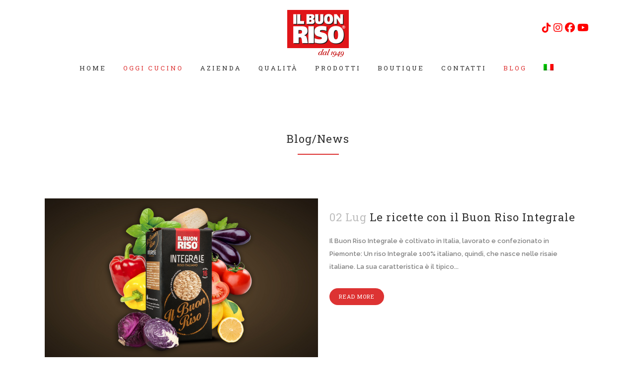

--- FILE ---
content_type: text/html; charset=UTF-8
request_url: https://www.ilbuonriso.it/blog/
body_size: 23100
content:
<!DOCTYPE html>
<html lang="it-IT">
<head>
	<meta charset="UTF-8" />
	
				<meta name="viewport" content="width=device-width,initial-scale=1,user-scalable=no">
		
                            <meta name="description" content="Il Buon Riso è la storia del riso piemontese.
Dal 1949 nei negozi e nelle case di chi ama le cose buone. È il riso più venduto in Piemonte, una terra che di riso se ne intende.">
            
                            <meta name="keywords" content="Il Buon Riso, Buon Riso, Riso, Riso piemontese, Risotto, Polenta, Farina, Riso Roma, Riso Arborio, Riso Carnaroli, Riso integrale, Riso torino, torinese,">
                        <link rel="shortcut icon" type="image/x-icon" href="https://www.ilbuonriso.it/wp-content/uploads/2014/12/favicon1.gif">
            <link rel="apple-touch-icon" href="https://www.ilbuonriso.it/wp-content/uploads/2014/12/favicon1.gif"/>
        
	<link rel="profile" href="http://gmpg.org/xfn/11" />
	<link rel="pingback" href="https://www.ilbuonriso.it/xmlrpc.php" />

	<meta name='robots' content='index, follow, max-image-preview:large, max-snippet:-1, max-video-preview:-1' />
	<style>img:is([sizes="auto" i], [sizes^="auto," i]) { contain-intrinsic-size: 3000px 1500px }</style>
	<link rel="alternate" hreflang="it-it" href="https://www.ilbuonriso.it/blog/" />
<link rel="alternate" hreflang="x-default" href="https://www.ilbuonriso.it/blog/" />

	<!-- This site is optimized with the Yoast SEO plugin v25.1 - https://yoast.com/wordpress/plugins/seo/ -->
	<title>Blog/News - Il Buon Riso</title>
	<link rel="canonical" href="https://www.ilbuonriso.it/blog/" />
	<meta property="og:locale" content="it_IT" />
	<meta property="og:type" content="article" />
	<meta property="og:title" content="Blog/News - Il Buon Riso" />
	<meta property="og:url" content="https://www.ilbuonriso.it/blog/" />
	<meta property="og:site_name" content="Il Buon Riso" />
	<meta property="article:modified_time" content="2014-11-26T10:54:38+00:00" />
	<meta name="twitter:card" content="summary_large_image" />
	<script type="application/ld+json" class="yoast-schema-graph">{"@context":"https://schema.org","@graph":[{"@type":"WebPage","@id":"https://www.ilbuonriso.it/blog/","url":"https://www.ilbuonriso.it/blog/","name":"Blog/News - Il Buon Riso","isPartOf":{"@id":"https://www.ilbuonriso.it/#website"},"datePublished":"2014-02-04T10:17:38+00:00","dateModified":"2014-11-26T10:54:38+00:00","breadcrumb":{"@id":"https://www.ilbuonriso.it/blog/#breadcrumb"},"inLanguage":"it-IT","potentialAction":[{"@type":"ReadAction","target":["https://www.ilbuonriso.it/blog/"]}]},{"@type":"BreadcrumbList","@id":"https://www.ilbuonriso.it/blog/#breadcrumb","itemListElement":[{"@type":"ListItem","position":1,"name":"Home","item":"https://www.ilbuonriso.it/"},{"@type":"ListItem","position":2,"name":"Blog/News"}]},{"@type":"WebSite","@id":"https://www.ilbuonriso.it/#website","url":"https://www.ilbuonriso.it/","name":"Il Buon Riso","description":"La passione per la bontà","potentialAction":[{"@type":"SearchAction","target":{"@type":"EntryPoint","urlTemplate":"https://www.ilbuonriso.it/?s={search_term_string}"},"query-input":{"@type":"PropertyValueSpecification","valueRequired":true,"valueName":"search_term_string"}}],"inLanguage":"it-IT"}]}</script>
	<!-- / Yoast SEO plugin. -->


<link rel='dns-prefetch' href='//cdn.iubenda.com' />
<link rel='dns-prefetch' href='//fonts.googleapis.com' />
<link rel='dns-prefetch' href='//cdnjs.cloudflare.com' />
<link rel="alternate" type="application/rss+xml" title="Il Buon Riso &raquo; Feed" href="https://www.ilbuonriso.it/feed/" />
<link rel="alternate" type="application/rss+xml" title="Il Buon Riso &raquo; Feed dei commenti" href="https://www.ilbuonriso.it/comments/feed/" />
		<!-- This site uses the Google Analytics by MonsterInsights plugin v9.6.1 - Using Analytics tracking - https://www.monsterinsights.com/ -->
							<script src="//www.googletagmanager.com/gtag/js?id=G-RP5D51GCZN"  data-cfasync="false" data-wpfc-render="false" type="text/javascript" async></script>
			<script data-cfasync="false" data-wpfc-render="false" type="text/javascript">
				var mi_version = '9.6.1';
				var mi_track_user = true;
				var mi_no_track_reason = '';
								var MonsterInsightsDefaultLocations = {"page_location":"https:\/\/www.ilbuonriso.it\/blog\/"};
								if ( typeof MonsterInsightsPrivacyGuardFilter === 'function' ) {
					var MonsterInsightsLocations = (typeof MonsterInsightsExcludeQuery === 'object') ? MonsterInsightsPrivacyGuardFilter( MonsterInsightsExcludeQuery ) : MonsterInsightsPrivacyGuardFilter( MonsterInsightsDefaultLocations );
				} else {
					var MonsterInsightsLocations = (typeof MonsterInsightsExcludeQuery === 'object') ? MonsterInsightsExcludeQuery : MonsterInsightsDefaultLocations;
				}

								var disableStrs = [
										'ga-disable-G-RP5D51GCZN',
									];

				/* Function to detect opted out users */
				function __gtagTrackerIsOptedOut() {
					for (var index = 0; index < disableStrs.length; index++) {
						if (document.cookie.indexOf(disableStrs[index] + '=true') > -1) {
							return true;
						}
					}

					return false;
				}

				/* Disable tracking if the opt-out cookie exists. */
				if (__gtagTrackerIsOptedOut()) {
					for (var index = 0; index < disableStrs.length; index++) {
						window[disableStrs[index]] = true;
					}
				}

				/* Opt-out function */
				function __gtagTrackerOptout() {
					for (var index = 0; index < disableStrs.length; index++) {
						document.cookie = disableStrs[index] + '=true; expires=Thu, 31 Dec 2099 23:59:59 UTC; path=/';
						window[disableStrs[index]] = true;
					}
				}

				if ('undefined' === typeof gaOptout) {
					function gaOptout() {
						__gtagTrackerOptout();
					}
				}
								window.dataLayer = window.dataLayer || [];

				window.MonsterInsightsDualTracker = {
					helpers: {},
					trackers: {},
				};
				if (mi_track_user) {
					function __gtagDataLayer() {
						dataLayer.push(arguments);
					}

					function __gtagTracker(type, name, parameters) {
						if (!parameters) {
							parameters = {};
						}

						if (parameters.send_to) {
							__gtagDataLayer.apply(null, arguments);
							return;
						}

						if (type === 'event') {
														parameters.send_to = monsterinsights_frontend.v4_id;
							var hookName = name;
							if (typeof parameters['event_category'] !== 'undefined') {
								hookName = parameters['event_category'] + ':' + name;
							}

							if (typeof MonsterInsightsDualTracker.trackers[hookName] !== 'undefined') {
								MonsterInsightsDualTracker.trackers[hookName](parameters);
							} else {
								__gtagDataLayer('event', name, parameters);
							}
							
						} else {
							__gtagDataLayer.apply(null, arguments);
						}
					}

					__gtagTracker('js', new Date());
					__gtagTracker('set', {
						'developer_id.dZGIzZG': true,
											});
					if ( MonsterInsightsLocations.page_location ) {
						__gtagTracker('set', MonsterInsightsLocations);
					}
										__gtagTracker('config', 'G-RP5D51GCZN', {"forceSSL":"true","anonymize_ip":"true"} );
															window.gtag = __gtagTracker;										(function () {
						/* https://developers.google.com/analytics/devguides/collection/analyticsjs/ */
						/* ga and __gaTracker compatibility shim. */
						var noopfn = function () {
							return null;
						};
						var newtracker = function () {
							return new Tracker();
						};
						var Tracker = function () {
							return null;
						};
						var p = Tracker.prototype;
						p.get = noopfn;
						p.set = noopfn;
						p.send = function () {
							var args = Array.prototype.slice.call(arguments);
							args.unshift('send');
							__gaTracker.apply(null, args);
						};
						var __gaTracker = function () {
							var len = arguments.length;
							if (len === 0) {
								return;
							}
							var f = arguments[len - 1];
							if (typeof f !== 'object' || f === null || typeof f.hitCallback !== 'function') {
								if ('send' === arguments[0]) {
									var hitConverted, hitObject = false, action;
									if ('event' === arguments[1]) {
										if ('undefined' !== typeof arguments[3]) {
											hitObject = {
												'eventAction': arguments[3],
												'eventCategory': arguments[2],
												'eventLabel': arguments[4],
												'value': arguments[5] ? arguments[5] : 1,
											}
										}
									}
									if ('pageview' === arguments[1]) {
										if ('undefined' !== typeof arguments[2]) {
											hitObject = {
												'eventAction': 'page_view',
												'page_path': arguments[2],
											}
										}
									}
									if (typeof arguments[2] === 'object') {
										hitObject = arguments[2];
									}
									if (typeof arguments[5] === 'object') {
										Object.assign(hitObject, arguments[5]);
									}
									if ('undefined' !== typeof arguments[1].hitType) {
										hitObject = arguments[1];
										if ('pageview' === hitObject.hitType) {
											hitObject.eventAction = 'page_view';
										}
									}
									if (hitObject) {
										action = 'timing' === arguments[1].hitType ? 'timing_complete' : hitObject.eventAction;
										hitConverted = mapArgs(hitObject);
										__gtagTracker('event', action, hitConverted);
									}
								}
								return;
							}

							function mapArgs(args) {
								var arg, hit = {};
								var gaMap = {
									'eventCategory': 'event_category',
									'eventAction': 'event_action',
									'eventLabel': 'event_label',
									'eventValue': 'event_value',
									'nonInteraction': 'non_interaction',
									'timingCategory': 'event_category',
									'timingVar': 'name',
									'timingValue': 'value',
									'timingLabel': 'event_label',
									'page': 'page_path',
									'location': 'page_location',
									'title': 'page_title',
									'referrer' : 'page_referrer',
								};
								for (arg in args) {
																		if (!(!args.hasOwnProperty(arg) || !gaMap.hasOwnProperty(arg))) {
										hit[gaMap[arg]] = args[arg];
									} else {
										hit[arg] = args[arg];
									}
								}
								return hit;
							}

							try {
								f.hitCallback();
							} catch (ex) {
							}
						};
						__gaTracker.create = newtracker;
						__gaTracker.getByName = newtracker;
						__gaTracker.getAll = function () {
							return [];
						};
						__gaTracker.remove = noopfn;
						__gaTracker.loaded = true;
						window['__gaTracker'] = __gaTracker;
					})();
									} else {
										console.log("");
					(function () {
						function __gtagTracker() {
							return null;
						}

						window['__gtagTracker'] = __gtagTracker;
						window['gtag'] = __gtagTracker;
					})();
									}
			</script>
				<!-- / Google Analytics by MonsterInsights -->
		<script type="text/javascript">
/* <![CDATA[ */
window._wpemojiSettings = {"baseUrl":"https:\/\/s.w.org\/images\/core\/emoji\/16.0.1\/72x72\/","ext":".png","svgUrl":"https:\/\/s.w.org\/images\/core\/emoji\/16.0.1\/svg\/","svgExt":".svg","source":{"concatemoji":"https:\/\/www.ilbuonriso.it\/wp-includes\/js\/wp-emoji-release.min.js?ver=6.8.3"}};
/*! This file is auto-generated */
!function(s,n){var o,i,e;function c(e){try{var t={supportTests:e,timestamp:(new Date).valueOf()};sessionStorage.setItem(o,JSON.stringify(t))}catch(e){}}function p(e,t,n){e.clearRect(0,0,e.canvas.width,e.canvas.height),e.fillText(t,0,0);var t=new Uint32Array(e.getImageData(0,0,e.canvas.width,e.canvas.height).data),a=(e.clearRect(0,0,e.canvas.width,e.canvas.height),e.fillText(n,0,0),new Uint32Array(e.getImageData(0,0,e.canvas.width,e.canvas.height).data));return t.every(function(e,t){return e===a[t]})}function u(e,t){e.clearRect(0,0,e.canvas.width,e.canvas.height),e.fillText(t,0,0);for(var n=e.getImageData(16,16,1,1),a=0;a<n.data.length;a++)if(0!==n.data[a])return!1;return!0}function f(e,t,n,a){switch(t){case"flag":return n(e,"\ud83c\udff3\ufe0f\u200d\u26a7\ufe0f","\ud83c\udff3\ufe0f\u200b\u26a7\ufe0f")?!1:!n(e,"\ud83c\udde8\ud83c\uddf6","\ud83c\udde8\u200b\ud83c\uddf6")&&!n(e,"\ud83c\udff4\udb40\udc67\udb40\udc62\udb40\udc65\udb40\udc6e\udb40\udc67\udb40\udc7f","\ud83c\udff4\u200b\udb40\udc67\u200b\udb40\udc62\u200b\udb40\udc65\u200b\udb40\udc6e\u200b\udb40\udc67\u200b\udb40\udc7f");case"emoji":return!a(e,"\ud83e\udedf")}return!1}function g(e,t,n,a){var r="undefined"!=typeof WorkerGlobalScope&&self instanceof WorkerGlobalScope?new OffscreenCanvas(300,150):s.createElement("canvas"),o=r.getContext("2d",{willReadFrequently:!0}),i=(o.textBaseline="top",o.font="600 32px Arial",{});return e.forEach(function(e){i[e]=t(o,e,n,a)}),i}function t(e){var t=s.createElement("script");t.src=e,t.defer=!0,s.head.appendChild(t)}"undefined"!=typeof Promise&&(o="wpEmojiSettingsSupports",i=["flag","emoji"],n.supports={everything:!0,everythingExceptFlag:!0},e=new Promise(function(e){s.addEventListener("DOMContentLoaded",e,{once:!0})}),new Promise(function(t){var n=function(){try{var e=JSON.parse(sessionStorage.getItem(o));if("object"==typeof e&&"number"==typeof e.timestamp&&(new Date).valueOf()<e.timestamp+604800&&"object"==typeof e.supportTests)return e.supportTests}catch(e){}return null}();if(!n){if("undefined"!=typeof Worker&&"undefined"!=typeof OffscreenCanvas&&"undefined"!=typeof URL&&URL.createObjectURL&&"undefined"!=typeof Blob)try{var e="postMessage("+g.toString()+"("+[JSON.stringify(i),f.toString(),p.toString(),u.toString()].join(",")+"));",a=new Blob([e],{type:"text/javascript"}),r=new Worker(URL.createObjectURL(a),{name:"wpTestEmojiSupports"});return void(r.onmessage=function(e){c(n=e.data),r.terminate(),t(n)})}catch(e){}c(n=g(i,f,p,u))}t(n)}).then(function(e){for(var t in e)n.supports[t]=e[t],n.supports.everything=n.supports.everything&&n.supports[t],"flag"!==t&&(n.supports.everythingExceptFlag=n.supports.everythingExceptFlag&&n.supports[t]);n.supports.everythingExceptFlag=n.supports.everythingExceptFlag&&!n.supports.flag,n.DOMReady=!1,n.readyCallback=function(){n.DOMReady=!0}}).then(function(){return e}).then(function(){var e;n.supports.everything||(n.readyCallback(),(e=n.source||{}).concatemoji?t(e.concatemoji):e.wpemoji&&e.twemoji&&(t(e.twemoji),t(e.wpemoji)))}))}((window,document),window._wpemojiSettings);
/* ]]> */
</script>
<style id='iubenda-inline-styles-from-embed-inline-css' type='text/css'>

#iubenda-cs-banner {
    bottom: 0px !important;
    left: 0px !important;
    position: fixed !important;
    width: 100% !important;
    z-index: 99999998 !important;
    background-color: black;
  }
  .iubenda-cs-content {
    display: block;
    margin: 0 auto;
    padding: 20px;
    width: auto;
    font-family: Helvetica,Arial,FreeSans,sans-serif;
    font-size: 14px;
    background: #000;
    color: #fff;}
  .iubenda-cs-rationale {
    max-width: 900px;
    position: relative;
    margin: 0 auto;
  }
  .iubenda-banner-content > p {
    font-family: Helvetica,Arial,FreeSans,sans-serif;
    line-height: 1.5;
  }
  .iubenda-cs-close-btn {
    margin:0;
    color: #fff;
    text-decoration: none;
    font-size: 14px;
    position: absolute;
    top: 0;
    right: 0;
    border: none;
  }
  .iubenda-cs-cookie-policy-lnk {
    text-decoration: underline;
    color: #fff;
    font-size: 14px;
    font-weight: 900;
  }

</style>
<style id='wp-emoji-styles-inline-css' type='text/css'>

	img.wp-smiley, img.emoji {
		display: inline !important;
		border: none !important;
		box-shadow: none !important;
		height: 1em !important;
		width: 1em !important;
		margin: 0 0.07em !important;
		vertical-align: -0.1em !important;
		background: none !important;
		padding: 0 !important;
	}
</style>
<link rel='stylesheet' id='wp-block-library-css' href='https://www.ilbuonriso.it/wp-includes/css/dist/block-library/style.min.css?ver=6.8.3' type='text/css' media='all' />
<style id='classic-theme-styles-inline-css' type='text/css'>
/*! This file is auto-generated */
.wp-block-button__link{color:#fff;background-color:#32373c;border-radius:9999px;box-shadow:none;text-decoration:none;padding:calc(.667em + 2px) calc(1.333em + 2px);font-size:1.125em}.wp-block-file__button{background:#32373c;color:#fff;text-decoration:none}
</style>
<link rel='stylesheet' id='html5-player-vimeo-style-css' href='https://www.ilbuonriso.it/wp-content/plugins/html5-video-player/build/blocks/view.css?ver=6.8.3' type='text/css' media='all' />
<style id='presto-player-popup-trigger-style-inline-css' type='text/css'>
:where(.wp-block-presto-player-popup-trigger) {
  /* reduce specificity */
  display: grid;
  gap: 1rem;
  cursor: pointer;
}

/* Play icon overlay for popup image trigger variation */
:where(.presto-popup-image-trigger) {
  position: relative;
  cursor: pointer;
}

:where(.presto-popup-image-trigger)::before {
  content: "";
  position: absolute;
  top: 50%;
  left: 50%;
  transform: translate(-50%, -50%);
  width: 48px;
  height: 48px;
  background-image: url("/wp-content/plugins/presto-player/src/admin/blocks/blocks/popup-trigger/../../../../../img/play-button.svg");
  background-size: contain;
  background-repeat: no-repeat;
  background-position: center;
  z-index: 10;
  pointer-events: none;
}

:where(.presto-popup-image-trigger img) {
  display: block;
  width: 100%;
  height: auto;
  filter: brightness(0.5);
}
</style>
<style id='presto-player-popup-media-style-inline-css' type='text/css'>
.wp-block-presto-player-popup.is-selected .wp-block-presto-player-popup-media {
  display: initial;
}

.wp-block-presto-player-popup.has-child-selected .wp-block-presto-player-popup-media {
  display: initial;
}

.presto-popup__overlay {
  position: fixed;
  top: 0;
  left: 0;
  z-index: 100000;
  overflow: hidden;
  width: 100%;
  height: 100vh;
  box-sizing: border-box;
  padding: 0 5%;
  visibility: hidden;
  opacity: 0;
  display: flex;
  align-items: center;
  justify-content: center;
  transition:
    opacity 0.2s ease,
    visibility 0.2s ease;

  --presto-popup-media-width: 1280px;
  --presto-popup-background-color: rgba(0, 0, 0, 0.917);
}

.presto-popup--active {
  visibility: visible;
  opacity: 1;
}

.presto-popup--active .presto-popup__content {
  transform: scale(1);
}

.presto-popup__content {
  position: relative;
  z-index: 9999999999;
  width: 100%;
  max-width: var(--presto-popup-media-width);
  transform: scale(0.9);
  transition: transform 0.2s ease;
}

.presto-popup__close-button {
  position: absolute;
  top: calc(env(safe-area-inset-top) + 16px);
  right: calc(env(safe-area-inset-right) + 16px);
  padding: 0;
  cursor: pointer;
  z-index: 5000000;
  min-width: 24px;
  min-height: 24px;
  width: 24px;
  height: 24px;
  display: flex;
  align-items: center;
  justify-content: center;
  border: none;
  background: none;
  box-shadow: none;
  transition: opacity 0.2s ease;
}

.presto-popup__close-button:hover,
.presto-popup__close-button:focus {
  opacity: 0.8;
  background: none;
  border: none;
}

.presto-popup__close-button:not(:hover):not(:active):not(.has-background) {
  background: none;
  border: none;
}

.presto-popup__close-button svg {
  width: 24px;
  height: 24px;
  fill: white;
}

.presto-popup__scrim {
  width: 100%;
  height: 100%;
  position: absolute;
  z-index: 2000000;
  background-color: var(--presto-popup-background-color, rgb(255, 255, 255));
}

.presto-popup__speak {
  position: absolute;
  width: 1px;
  height: 1px;
  padding: 0;
  margin: -1px;
  overflow: hidden;
  clip: rect(0, 0, 0, 0);
  white-space: nowrap;
  border: 0;
}
</style>
<style id='global-styles-inline-css' type='text/css'>
:root{--wp--preset--aspect-ratio--square: 1;--wp--preset--aspect-ratio--4-3: 4/3;--wp--preset--aspect-ratio--3-4: 3/4;--wp--preset--aspect-ratio--3-2: 3/2;--wp--preset--aspect-ratio--2-3: 2/3;--wp--preset--aspect-ratio--16-9: 16/9;--wp--preset--aspect-ratio--9-16: 9/16;--wp--preset--color--black: #000000;--wp--preset--color--cyan-bluish-gray: #abb8c3;--wp--preset--color--white: #ffffff;--wp--preset--color--pale-pink: #f78da7;--wp--preset--color--vivid-red: #cf2e2e;--wp--preset--color--luminous-vivid-orange: #ff6900;--wp--preset--color--luminous-vivid-amber: #fcb900;--wp--preset--color--light-green-cyan: #7bdcb5;--wp--preset--color--vivid-green-cyan: #00d084;--wp--preset--color--pale-cyan-blue: #8ed1fc;--wp--preset--color--vivid-cyan-blue: #0693e3;--wp--preset--color--vivid-purple: #9b51e0;--wp--preset--gradient--vivid-cyan-blue-to-vivid-purple: linear-gradient(135deg,rgba(6,147,227,1) 0%,rgb(155,81,224) 100%);--wp--preset--gradient--light-green-cyan-to-vivid-green-cyan: linear-gradient(135deg,rgb(122,220,180) 0%,rgb(0,208,130) 100%);--wp--preset--gradient--luminous-vivid-amber-to-luminous-vivid-orange: linear-gradient(135deg,rgba(252,185,0,1) 0%,rgba(255,105,0,1) 100%);--wp--preset--gradient--luminous-vivid-orange-to-vivid-red: linear-gradient(135deg,rgba(255,105,0,1) 0%,rgb(207,46,46) 100%);--wp--preset--gradient--very-light-gray-to-cyan-bluish-gray: linear-gradient(135deg,rgb(238,238,238) 0%,rgb(169,184,195) 100%);--wp--preset--gradient--cool-to-warm-spectrum: linear-gradient(135deg,rgb(74,234,220) 0%,rgb(151,120,209) 20%,rgb(207,42,186) 40%,rgb(238,44,130) 60%,rgb(251,105,98) 80%,rgb(254,248,76) 100%);--wp--preset--gradient--blush-light-purple: linear-gradient(135deg,rgb(255,206,236) 0%,rgb(152,150,240) 100%);--wp--preset--gradient--blush-bordeaux: linear-gradient(135deg,rgb(254,205,165) 0%,rgb(254,45,45) 50%,rgb(107,0,62) 100%);--wp--preset--gradient--luminous-dusk: linear-gradient(135deg,rgb(255,203,112) 0%,rgb(199,81,192) 50%,rgb(65,88,208) 100%);--wp--preset--gradient--pale-ocean: linear-gradient(135deg,rgb(255,245,203) 0%,rgb(182,227,212) 50%,rgb(51,167,181) 100%);--wp--preset--gradient--electric-grass: linear-gradient(135deg,rgb(202,248,128) 0%,rgb(113,206,126) 100%);--wp--preset--gradient--midnight: linear-gradient(135deg,rgb(2,3,129) 0%,rgb(40,116,252) 100%);--wp--preset--font-size--small: 13px;--wp--preset--font-size--medium: 20px;--wp--preset--font-size--large: 36px;--wp--preset--font-size--x-large: 42px;--wp--preset--spacing--20: 0.44rem;--wp--preset--spacing--30: 0.67rem;--wp--preset--spacing--40: 1rem;--wp--preset--spacing--50: 1.5rem;--wp--preset--spacing--60: 2.25rem;--wp--preset--spacing--70: 3.38rem;--wp--preset--spacing--80: 5.06rem;--wp--preset--shadow--natural: 6px 6px 9px rgba(0, 0, 0, 0.2);--wp--preset--shadow--deep: 12px 12px 50px rgba(0, 0, 0, 0.4);--wp--preset--shadow--sharp: 6px 6px 0px rgba(0, 0, 0, 0.2);--wp--preset--shadow--outlined: 6px 6px 0px -3px rgba(255, 255, 255, 1), 6px 6px rgba(0, 0, 0, 1);--wp--preset--shadow--crisp: 6px 6px 0px rgba(0, 0, 0, 1);}:root :where(.is-layout-flow) > :first-child{margin-block-start: 0;}:root :where(.is-layout-flow) > :last-child{margin-block-end: 0;}:root :where(.is-layout-flow) > *{margin-block-start: 24px;margin-block-end: 0;}:root :where(.is-layout-constrained) > :first-child{margin-block-start: 0;}:root :where(.is-layout-constrained) > :last-child{margin-block-end: 0;}:root :where(.is-layout-constrained) > *{margin-block-start: 24px;margin-block-end: 0;}:root :where(.is-layout-flex){gap: 24px;}:root :where(.is-layout-grid){gap: 24px;}body .is-layout-flex{display: flex;}.is-layout-flex{flex-wrap: wrap;align-items: center;}.is-layout-flex > :is(*, div){margin: 0;}body .is-layout-grid{display: grid;}.is-layout-grid > :is(*, div){margin: 0;}.has-black-color{color: var(--wp--preset--color--black) !important;}.has-cyan-bluish-gray-color{color: var(--wp--preset--color--cyan-bluish-gray) !important;}.has-white-color{color: var(--wp--preset--color--white) !important;}.has-pale-pink-color{color: var(--wp--preset--color--pale-pink) !important;}.has-vivid-red-color{color: var(--wp--preset--color--vivid-red) !important;}.has-luminous-vivid-orange-color{color: var(--wp--preset--color--luminous-vivid-orange) !important;}.has-luminous-vivid-amber-color{color: var(--wp--preset--color--luminous-vivid-amber) !important;}.has-light-green-cyan-color{color: var(--wp--preset--color--light-green-cyan) !important;}.has-vivid-green-cyan-color{color: var(--wp--preset--color--vivid-green-cyan) !important;}.has-pale-cyan-blue-color{color: var(--wp--preset--color--pale-cyan-blue) !important;}.has-vivid-cyan-blue-color{color: var(--wp--preset--color--vivid-cyan-blue) !important;}.has-vivid-purple-color{color: var(--wp--preset--color--vivid-purple) !important;}.has-black-background-color{background-color: var(--wp--preset--color--black) !important;}.has-cyan-bluish-gray-background-color{background-color: var(--wp--preset--color--cyan-bluish-gray) !important;}.has-white-background-color{background-color: var(--wp--preset--color--white) !important;}.has-pale-pink-background-color{background-color: var(--wp--preset--color--pale-pink) !important;}.has-vivid-red-background-color{background-color: var(--wp--preset--color--vivid-red) !important;}.has-luminous-vivid-orange-background-color{background-color: var(--wp--preset--color--luminous-vivid-orange) !important;}.has-luminous-vivid-amber-background-color{background-color: var(--wp--preset--color--luminous-vivid-amber) !important;}.has-light-green-cyan-background-color{background-color: var(--wp--preset--color--light-green-cyan) !important;}.has-vivid-green-cyan-background-color{background-color: var(--wp--preset--color--vivid-green-cyan) !important;}.has-pale-cyan-blue-background-color{background-color: var(--wp--preset--color--pale-cyan-blue) !important;}.has-vivid-cyan-blue-background-color{background-color: var(--wp--preset--color--vivid-cyan-blue) !important;}.has-vivid-purple-background-color{background-color: var(--wp--preset--color--vivid-purple) !important;}.has-black-border-color{border-color: var(--wp--preset--color--black) !important;}.has-cyan-bluish-gray-border-color{border-color: var(--wp--preset--color--cyan-bluish-gray) !important;}.has-white-border-color{border-color: var(--wp--preset--color--white) !important;}.has-pale-pink-border-color{border-color: var(--wp--preset--color--pale-pink) !important;}.has-vivid-red-border-color{border-color: var(--wp--preset--color--vivid-red) !important;}.has-luminous-vivid-orange-border-color{border-color: var(--wp--preset--color--luminous-vivid-orange) !important;}.has-luminous-vivid-amber-border-color{border-color: var(--wp--preset--color--luminous-vivid-amber) !important;}.has-light-green-cyan-border-color{border-color: var(--wp--preset--color--light-green-cyan) !important;}.has-vivid-green-cyan-border-color{border-color: var(--wp--preset--color--vivid-green-cyan) !important;}.has-pale-cyan-blue-border-color{border-color: var(--wp--preset--color--pale-cyan-blue) !important;}.has-vivid-cyan-blue-border-color{border-color: var(--wp--preset--color--vivid-cyan-blue) !important;}.has-vivid-purple-border-color{border-color: var(--wp--preset--color--vivid-purple) !important;}.has-vivid-cyan-blue-to-vivid-purple-gradient-background{background: var(--wp--preset--gradient--vivid-cyan-blue-to-vivid-purple) !important;}.has-light-green-cyan-to-vivid-green-cyan-gradient-background{background: var(--wp--preset--gradient--light-green-cyan-to-vivid-green-cyan) !important;}.has-luminous-vivid-amber-to-luminous-vivid-orange-gradient-background{background: var(--wp--preset--gradient--luminous-vivid-amber-to-luminous-vivid-orange) !important;}.has-luminous-vivid-orange-to-vivid-red-gradient-background{background: var(--wp--preset--gradient--luminous-vivid-orange-to-vivid-red) !important;}.has-very-light-gray-to-cyan-bluish-gray-gradient-background{background: var(--wp--preset--gradient--very-light-gray-to-cyan-bluish-gray) !important;}.has-cool-to-warm-spectrum-gradient-background{background: var(--wp--preset--gradient--cool-to-warm-spectrum) !important;}.has-blush-light-purple-gradient-background{background: var(--wp--preset--gradient--blush-light-purple) !important;}.has-blush-bordeaux-gradient-background{background: var(--wp--preset--gradient--blush-bordeaux) !important;}.has-luminous-dusk-gradient-background{background: var(--wp--preset--gradient--luminous-dusk) !important;}.has-pale-ocean-gradient-background{background: var(--wp--preset--gradient--pale-ocean) !important;}.has-electric-grass-gradient-background{background: var(--wp--preset--gradient--electric-grass) !important;}.has-midnight-gradient-background{background: var(--wp--preset--gradient--midnight) !important;}.has-small-font-size{font-size: var(--wp--preset--font-size--small) !important;}.has-medium-font-size{font-size: var(--wp--preset--font-size--medium) !important;}.has-large-font-size{font-size: var(--wp--preset--font-size--large) !important;}.has-x-large-font-size{font-size: var(--wp--preset--font-size--x-large) !important;}
:root :where(.wp-block-pullquote){font-size: 1.5em;line-height: 1.6;}
</style>
<link rel='stylesheet' id='contact-form-7-css' href='https://www.ilbuonriso.it/wp-content/plugins/contact-form-7/includes/css/styles.css?ver=6.1' type='text/css' media='all' />
<style id='contact-form-7-inline-css' type='text/css'>
.wpcf7 .wpcf7-recaptcha iframe {margin-bottom: 0;}.wpcf7 .wpcf7-recaptcha[data-align="center"] > div {margin: 0 auto;}.wpcf7 .wpcf7-recaptcha[data-align="right"] > div {margin: 0 0 0 auto;}
</style>
<link rel='stylesheet' id='wpml-legacy-dropdown-0-css' href='https://www.ilbuonriso.it/wp-content/plugins/sitepress-multilingual-cms/templates/language-switchers/legacy-dropdown/style.min.css?ver=1' type='text/css' media='all' />
<style id='wpml-legacy-dropdown-0-inline-css' type='text/css'>
.wpml-ls-statics-shortcode_actions{background-color:#ffffff;}.wpml-ls-statics-shortcode_actions, .wpml-ls-statics-shortcode_actions .wpml-ls-sub-menu, .wpml-ls-statics-shortcode_actions a {border-color:#cdcdcd;}.wpml-ls-statics-shortcode_actions a, .wpml-ls-statics-shortcode_actions .wpml-ls-sub-menu a, .wpml-ls-statics-shortcode_actions .wpml-ls-sub-menu a:link, .wpml-ls-statics-shortcode_actions li:not(.wpml-ls-current-language) .wpml-ls-link, .wpml-ls-statics-shortcode_actions li:not(.wpml-ls-current-language) .wpml-ls-link:link {color:#444444;background-color:#ffffff;}.wpml-ls-statics-shortcode_actions .wpml-ls-sub-menu a:hover,.wpml-ls-statics-shortcode_actions .wpml-ls-sub-menu a:focus, .wpml-ls-statics-shortcode_actions .wpml-ls-sub-menu a:link:hover, .wpml-ls-statics-shortcode_actions .wpml-ls-sub-menu a:link:focus {color:#000000;background-color:#eeeeee;}.wpml-ls-statics-shortcode_actions .wpml-ls-current-language > a {color:#444444;background-color:#ffffff;}.wpml-ls-statics-shortcode_actions .wpml-ls-current-language:hover>a, .wpml-ls-statics-shortcode_actions .wpml-ls-current-language>a:focus {color:#000000;background-color:#eeeeee;}
</style>
<link rel='stylesheet' id='wpml-menu-item-0-css' href='https://www.ilbuonriso.it/wp-content/plugins/sitepress-multilingual-cms/templates/language-switchers/menu-item/style.min.css?ver=1' type='text/css' media='all' />
<link rel='stylesheet' id='mediaelement-css' href='https://www.ilbuonriso.it/wp-includes/js/mediaelement/mediaelementplayer-legacy.min.css?ver=4.2.17' type='text/css' media='all' />
<link rel='stylesheet' id='wp-mediaelement-css' href='https://www.ilbuonriso.it/wp-includes/js/mediaelement/wp-mediaelement.min.css?ver=6.8.3' type='text/css' media='all' />
<link rel='stylesheet' id='bridge-default-style-css' href='https://www.ilbuonriso.it/wp-content/themes/bridge/style.css?ver=6.8.3' type='text/css' media='all' />
<link rel='stylesheet' id='bridge-qode-font_awesome-css' href='https://www.ilbuonriso.it/wp-content/themes/bridge/css/font-awesome/css/font-awesome.min.css?ver=6.8.3' type='text/css' media='all' />
<link rel='stylesheet' id='bridge-qode-font_elegant-css' href='https://www.ilbuonriso.it/wp-content/themes/bridge/css/elegant-icons/style.min.css?ver=6.8.3' type='text/css' media='all' />
<link rel='stylesheet' id='bridge-qode-linea_icons-css' href='https://www.ilbuonriso.it/wp-content/themes/bridge/css/linea-icons/style.css?ver=6.8.3' type='text/css' media='all' />
<link rel='stylesheet' id='bridge-qode-dripicons-css' href='https://www.ilbuonriso.it/wp-content/themes/bridge/css/dripicons/dripicons.css?ver=6.8.3' type='text/css' media='all' />
<link rel='stylesheet' id='bridge-qode-kiko-css' href='https://www.ilbuonriso.it/wp-content/themes/bridge/css/kiko/kiko-all.css?ver=6.8.3' type='text/css' media='all' />
<link rel='stylesheet' id='bridge-qode-font_awesome_5-css' href='https://www.ilbuonriso.it/wp-content/themes/bridge/css/font-awesome-5/css/font-awesome-5.min.css?ver=6.8.3' type='text/css' media='all' />
<link rel='stylesheet' id='bridge-stylesheet-css' href='https://www.ilbuonriso.it/wp-content/themes/bridge/css/stylesheet.min.css?ver=6.8.3' type='text/css' media='all' />
<style id='bridge-stylesheet-inline-css' type='text/css'>
   .page-id-9894.disabled_footer_top .footer_top_holder, .page-id-9894.disabled_footer_bottom .footer_bottom_holder { display: none;}


</style>
<link rel='stylesheet' id='bridge-print-css' href='https://www.ilbuonriso.it/wp-content/themes/bridge/css/print.css?ver=6.8.3' type='text/css' media='all' />
<link rel='stylesheet' id='bridge-style-dynamic-css' href='https://www.ilbuonriso.it/wp-content/themes/bridge/css/style_dynamic.css?ver=1761315787' type='text/css' media='all' />
<link rel='stylesheet' id='bridge-responsive-css' href='https://www.ilbuonriso.it/wp-content/themes/bridge/css/responsive.min.css?ver=6.8.3' type='text/css' media='all' />
<link rel='stylesheet' id='bridge-style-dynamic-responsive-css' href='https://www.ilbuonriso.it/wp-content/themes/bridge/css/style_dynamic_responsive.css?ver=1761315787' type='text/css' media='all' />
<style id='bridge-style-dynamic-responsive-inline-css' type='text/css'>
@media only screen and (max-width: 1000px) { .header-right-from-logo-widget {display: block;}
#back_to_top { display: none!important; }}
@media only screen and (max-width: 480px) { .header-right-from-logo-widget {display: ;}}

.shopping_cart_outer{
display:none;
}
.woocommerce-page .shopping_cart_outer{
display:table;
}
.cover_boxes ul li .box .box_content { top: 0; }
.cover_boxes ul li .box .qbutton { margin-top: 18px; }

.ls-wp-container .qbutton {
-webkit-transition: none;
-ms-transition: none;
-moz-transition: none;
-o-transition: none;
transition: none;
}

@media only screen and (max-width: 1000px){
.page-id-15234 .ls-nav-prev,
    .page-id-15234 .ls-nav-next {
		margin-top: -27px;
}
}

.page-id-15234 .q_slider {
min-height:560px;
}
.filter_outer {
margin: -8px 0 31px;
}
.filter_holder ul li span{
font-size:13px;
}

#nav-menu-item-15674 li,
#nav-menu-item-15695 li,
#nav-menu-item-15696 li,
#nav-menu-item-15697 li,
#nav-menu-item-15777 li,
#nav-menu-item-15781 li,
#nav-menu-item-15784 li,
#nav-menu-item-15788 li,
#nav-menu-item-15791 li,
#nav-menu-item-15794 li,
#nav-menu-item-16008 li,
#nav-menu-item-16011 li,
#nav-menu-item-16014 li,
#nav-menu-item-16019 li{
width: 280px;
}

.drop_down .second .inner .widget {
padding-bottom: 15px;
}

.drop_down .second .inner .widget a{
padding: 0px !important;
}

.footer_top .column3 .textwidget {
	text-align: right;
}

.footer_top .three_columns .column2 .column_inner > div.widget_text {
       margin-left: 0;
}

.custom_link a {
     text-decoration: underline;
     color: #ad9263;
}

.custom_link a:hover {
    color: #303030;
    text-decoration: underline;
}

.q_counter_holder span.counter {
   letter-spacing: 10px;
}

blockquote h5 { font-size: 16px; }

.blog_holder article .post_info { margin: 8px 0 28px; }

.blog_single.blog_holder article .post_text .post_text_inner { padding-top: 33px; }

.footer_top div.container_inner {
       border-top: 1px solid #E0E0E0;
       padding-top: 46px;
}

.footer_top_holder div.footer_top {
padding-top: 0;
}

.position_center.title .title_subtitle_holder { position: relative; top: -20px; }

.blog_holder article.format-quote .post_text .post_title p { font-size: 16px; font-family: 'Roboto Slab';}

.contact_detail h4 {
display: none;
}

.contact_detail h2 {
margin-top: 10px;
margin-bottom: 15px;
}

.blog_holder article.format-quote .post_text .quote_author {
font-size: 16px;
font-family: 'Roboto Slab';
font-weight: 300;
}

.two_columns_25_75 aside.sidebar {
margin-top: 39px;
}
.page-id-14542 aside.sidebar {
margin-top: 40px;
}

header.fixed_hiding.scrolled .header_bottom{
box-shadow: none;
}

/*--  Nascondo info blog --*/
.post_info {display: none !important}
.post_excerpt {padding-top: 20px;}
/*----*/

/*--  selettore lingua  --*/
#lang_sel {top: 7px; padding-left: 15px;}
#lang_sel li {width: 50px !important; text-align: center;}
#lang_sel ul ul {width: 50px !important;}
#lang_sel a {padding-left: 0px !important;}
#lang_sel a:visited {padding-left: 0px !important;}
.wpml-ls-legacy-dropdown {width: auto !important; max-width: 100%;}
.wpml-ls-legacy-dropdown .wpml-ls-flag {padding-left: 5px;}

@media screen and (max-width: 1000px){
header .container_inner .header-right-from-logo-widget {top: 10px;}
#lang_sel {top: 50px; position: absolute; right: 5px;}
}

@media screen and (max-width: 490px){
.social-testata {display: none;}
#lang_sel {top:25px; right: 50px;}
}
/*----*/

/*-- Icone social Footer --*/
.social-footer {width: 130px;  margin: 0 auto;}

@media screen and (min-width: 490px){
.social-footer {display: none;}
}
/*----*/


/* Menu principale normale */
header .main_menu > ul > li.voce-rossa > a,
header .main_menu > ul > li.voce-rossa > a > span,
header .main_menu > ul > li.voce-rossa > a .item_text {
    color: #dd3333 !important;
}

/* Hover / attivo */
header .main_menu > ul > li.voce-rossa:hover > a,
header .main_menu > ul > li.voce-rossa:hover > a > span,
header .main_menu > ul > li.voce-rossa:hover > a .item_text,
header .main_menu > ul > li.voce-rossa.active > a,
header .main_menu > ul > li.voce-rossa.current-menu-item > a {
    color: #dd3333 !important;
}

/* Sticky header (quando il menu si "attacca" in alto mentre scrolli) */
header.sticky .main_menu > ul > li.voce-rossa > a,
header.sticky .main_menu > ul > li.voce-rossa > a > span,
header.sticky .main_menu > ul > li.voce-rossa > a .item_text {
    color: #dd3333 !important;
}


/* === MENU MOBILE === */

/* Colora voce specifica nel menu mobile */
.mobile_menu .voce-rossa > a,
.mobile_menu .voce-rossa > a > span,
.mobile_menu .voce-rossa > a .item_text {
    color: #dd3333 !important;
}

/* Hover o voce attiva nel menu mobile */
.mobile_menu .voce-rossa > a:hover,
.mobile_menu .voce-rossa.active > a,
.mobile_menu .voce-rossa.current-menu-item > a {
    color: #dd3333 !important;
}

</style>
<link rel='stylesheet' id='js_composer_front-css' href='https://www.ilbuonriso.it/wp-content/plugins/js_composer/assets/css/js_composer.min.css?ver=6.13.0' type='text/css' media='all' />
<link rel='stylesheet' id='bridge-style-handle-google-fonts-css' href='https://fonts.googleapis.com/css?family=Raleway%3A100%2C200%2C300%2C400%2C500%2C600%2C700%2C800%2C900%2C100italic%2C300italic%2C400italic%2C700italic%7CRoboto+Slab%3A100%2C200%2C300%2C400%2C500%2C600%2C700%2C800%2C900%2C100italic%2C300italic%2C400italic%2C700italic&#038;subset=latin%2Clatin-ext&#038;ver=1.0.0' type='text/css' media='all' />
<link rel='stylesheet' id='bridge-core-dashboard-style-css' href='https://www.ilbuonriso.it/wp-content/plugins/bridge-core/modules/core-dashboard/assets/css/core-dashboard.min.css?ver=6.8.3' type='text/css' media='all' />
<style id='akismet-widget-style-inline-css' type='text/css'>

			.a-stats {
				--akismet-color-mid-green: #357b49;
				--akismet-color-white: #fff;
				--akismet-color-light-grey: #f6f7f7;

				max-width: 350px;
				width: auto;
			}

			.a-stats * {
				all: unset;
				box-sizing: border-box;
			}

			.a-stats strong {
				font-weight: 600;
			}

			.a-stats a.a-stats__link,
			.a-stats a.a-stats__link:visited,
			.a-stats a.a-stats__link:active {
				background: var(--akismet-color-mid-green);
				border: none;
				box-shadow: none;
				border-radius: 8px;
				color: var(--akismet-color-white);
				cursor: pointer;
				display: block;
				font-family: -apple-system, BlinkMacSystemFont, 'Segoe UI', 'Roboto', 'Oxygen-Sans', 'Ubuntu', 'Cantarell', 'Helvetica Neue', sans-serif;
				font-weight: 500;
				padding: 12px;
				text-align: center;
				text-decoration: none;
				transition: all 0.2s ease;
			}

			/* Extra specificity to deal with TwentyTwentyOne focus style */
			.widget .a-stats a.a-stats__link:focus {
				background: var(--akismet-color-mid-green);
				color: var(--akismet-color-white);
				text-decoration: none;
			}

			.a-stats a.a-stats__link:hover {
				filter: brightness(110%);
				box-shadow: 0 4px 12px rgba(0, 0, 0, 0.06), 0 0 2px rgba(0, 0, 0, 0.16);
			}

			.a-stats .count {
				color: var(--akismet-color-white);
				display: block;
				font-size: 1.5em;
				line-height: 1.4;
				padding: 0 13px;
				white-space: nowrap;
			}
		
</style>
<link rel='stylesheet' id='childstyle-css' href='https://www.ilbuonriso.it/wp-content/themes/bridge-child/style.css?ver=6.8.3' type='text/css' media='all' />
<link rel='stylesheet' id='latest-font-awesome-css' href='https://cdnjs.cloudflare.com/ajax/libs/font-awesome/6.5.0/css/all.min.css' type='text/css' media='all' />

<script  type="text/javascript" class=" _iub_cs_skip" type="text/javascript" id="iubenda-head-inline-scripts-0">
/* <![CDATA[ */

var _iub = _iub || [];
_iub.csConfiguration = {"cookiePolicyInOtherWindow":true,"reloadOnConsent":true,"consentOnScroll":false,"whitelabel":false,"lang":"it","siteId":195028,"cookiePolicyId":203342, "banner":{ "slideDown":false,"applyStyles":false,"acceptButtonDisplay":true,"customizeButtonDisplay":true }};
/* ]]> */
</script>
<script  type="text/javascript" charset="UTF-8" async="" class=" _iub_cs_skip" type="text/javascript" src="//cdn.iubenda.com/cs/iubenda_cs.js?ver=3.12.3" id="iubenda-head-scripts-0-js"></script>
<script type="text/javascript" src="https://www.ilbuonriso.it/wp-content/plugins/google-analytics-for-wordpress/assets/js/frontend-gtag.min.js?ver=9.6.1" id="monsterinsights-frontend-script-js" async="async" data-wp-strategy="async"></script>
<script data-cfasync="false" data-wpfc-render="false" type="text/javascript" id='monsterinsights-frontend-script-js-extra'>/* <![CDATA[ */
var monsterinsights_frontend = {"js_events_tracking":"true","download_extensions":"doc,pdf,ppt,zip,xls,docx,pptx,xlsx","inbound_paths":"[]","home_url":"https:\/\/www.ilbuonriso.it","hash_tracking":"false","v4_id":"G-RP5D51GCZN"};/* ]]> */
</script>
<script type="text/javascript" src="https://www.ilbuonriso.it/wp-includes/js/jquery/jquery.min.js?ver=3.7.1" id="jquery-core-js"></script>
<script type="text/javascript" src="https://www.ilbuonriso.it/wp-includes/js/jquery/jquery-migrate.min.js?ver=3.4.1" id="jquery-migrate-js"></script>
<script type="text/javascript" src="https://www.ilbuonriso.it/wp-content/plugins/sitepress-multilingual-cms/templates/language-switchers/legacy-dropdown/script.min.js?ver=1" id="wpml-legacy-dropdown-0-js"></script>
<link rel="https://api.w.org/" href="https://www.ilbuonriso.it/wp-json/" /><link rel="alternate" title="JSON" type="application/json" href="https://www.ilbuonriso.it/wp-json/wp/v2/pages/9894" /><link rel="EditURI" type="application/rsd+xml" title="RSD" href="https://www.ilbuonriso.it/xmlrpc.php?rsd" />
<meta name="generator" content="WordPress 6.8.3" />
<link rel='shortlink' href='https://www.ilbuonriso.it/?p=9894' />
<link rel="alternate" title="oEmbed (JSON)" type="application/json+oembed" href="https://www.ilbuonriso.it/wp-json/oembed/1.0/embed?url=https%3A%2F%2Fwww.ilbuonriso.it%2Fblog%2F" />
<link rel="alternate" title="oEmbed (XML)" type="text/xml+oembed" href="https://www.ilbuonriso.it/wp-json/oembed/1.0/embed?url=https%3A%2F%2Fwww.ilbuonriso.it%2Fblog%2F&#038;format=xml" />
<meta name="generator" content="WPML ver:4.7.4 stt:1,4,27;" />
 <style> #h5vpQuickPlayer { width: 100%; max-width: 100%; margin: 0 auto; } </style> <meta name="generator" content="Elementor 3.19.3; features: e_optimized_assets_loading, e_optimized_css_loading, additional_custom_breakpoints, block_editor_assets_optimize, e_image_loading_optimization; settings: css_print_method-external, google_font-enabled, font_display-swap">

<!-- WordPress Facebook Integration Begin -->
<!-- Facebook Pixel Code -->
<script>
!function(f,b,e,v,n,t,s){if(f.fbq)return;n=f.fbq=function(){n.callMethod?
n.callMethod.apply(n,arguments):n.queue.push(arguments)};if(!f._fbq)f._fbq=n;
n.push=n;n.loaded=!0;n.version='2.0';n.queue=[];t=b.createElement(e);t.async=!0;
t.src=v;s=b.getElementsByTagName(e)[0];s.parentNode.insertBefore(t,s)}(window,
document,'script','https://connect.facebook.net/en_US/fbevents.js');
fbq('init', '143211906184084', {}, {
    "agent": "wordpress-6.8.3-1.7.5"
});

fbq('track', 'PageView', {
    "source": "wordpress",
    "version": "6.8.3",
    "pluginVersion": "1.7.5"
});

<!-- Support AJAX add to cart -->
if(typeof jQuery != 'undefined') {
  jQuery(document).ready(function($){
    jQuery('body').on('added_to_cart', function(event) {

      // Ajax action.
      $.get('?wc-ajax=fb_inject_add_to_cart_event', function(data) {
        $('head').append(data);
      });

    });
  });
}
<!-- End Support AJAX add to cart -->

</script>
<!-- DO NOT MODIFY -->
<!-- End Facebook Pixel Code -->
<!-- WordPress Facebook Integration end -->
      
<!-- Facebook Pixel Code -->
<noscript>
<img height="1" width="1" style="display:none"
src="https://www.facebook.com/tr?id=143211906184084&ev=PageView&noscript=1"/>
</noscript>
<!-- DO NOT MODIFY -->
<!-- End Facebook Pixel Code -->
    <meta name="generator" content="Powered by WPBakery Page Builder - drag and drop page builder for WordPress."/>
<meta name="generator" content="Powered by Slider Revolution 6.6.14 - responsive, Mobile-Friendly Slider Plugin for WordPress with comfortable drag and drop interface." />
<script>function setREVStartSize(e){
			//window.requestAnimationFrame(function() {
				window.RSIW = window.RSIW===undefined ? window.innerWidth : window.RSIW;
				window.RSIH = window.RSIH===undefined ? window.innerHeight : window.RSIH;
				try {
					var pw = document.getElementById(e.c).parentNode.offsetWidth,
						newh;
					pw = pw===0 || isNaN(pw) || (e.l=="fullwidth" || e.layout=="fullwidth") ? window.RSIW : pw;
					e.tabw = e.tabw===undefined ? 0 : parseInt(e.tabw);
					e.thumbw = e.thumbw===undefined ? 0 : parseInt(e.thumbw);
					e.tabh = e.tabh===undefined ? 0 : parseInt(e.tabh);
					e.thumbh = e.thumbh===undefined ? 0 : parseInt(e.thumbh);
					e.tabhide = e.tabhide===undefined ? 0 : parseInt(e.tabhide);
					e.thumbhide = e.thumbhide===undefined ? 0 : parseInt(e.thumbhide);
					e.mh = e.mh===undefined || e.mh=="" || e.mh==="auto" ? 0 : parseInt(e.mh,0);
					if(e.layout==="fullscreen" || e.l==="fullscreen")
						newh = Math.max(e.mh,window.RSIH);
					else{
						e.gw = Array.isArray(e.gw) ? e.gw : [e.gw];
						for (var i in e.rl) if (e.gw[i]===undefined || e.gw[i]===0) e.gw[i] = e.gw[i-1];
						e.gh = e.el===undefined || e.el==="" || (Array.isArray(e.el) && e.el.length==0)? e.gh : e.el;
						e.gh = Array.isArray(e.gh) ? e.gh : [e.gh];
						for (var i in e.rl) if (e.gh[i]===undefined || e.gh[i]===0) e.gh[i] = e.gh[i-1];
											
						var nl = new Array(e.rl.length),
							ix = 0,
							sl;
						e.tabw = e.tabhide>=pw ? 0 : e.tabw;
						e.thumbw = e.thumbhide>=pw ? 0 : e.thumbw;
						e.tabh = e.tabhide>=pw ? 0 : e.tabh;
						e.thumbh = e.thumbhide>=pw ? 0 : e.thumbh;
						for (var i in e.rl) nl[i] = e.rl[i]<window.RSIW ? 0 : e.rl[i];
						sl = nl[0];
						for (var i in nl) if (sl>nl[i] && nl[i]>0) { sl = nl[i]; ix=i;}
						var m = pw>(e.gw[ix]+e.tabw+e.thumbw) ? 1 : (pw-(e.tabw+e.thumbw)) / (e.gw[ix]);
						newh =  (e.gh[ix] * m) + (e.tabh + e.thumbh);
					}
					var el = document.getElementById(e.c);
					if (el!==null && el) el.style.height = newh+"px";
					el = document.getElementById(e.c+"_wrapper");
					if (el!==null && el) {
						el.style.height = newh+"px";
						el.style.display = "block";
					}
				} catch(e){
					console.log("Failure at Presize of Slider:" + e)
				}
			//});
		  };</script>
		<style type="text/css" id="wp-custom-css">
			@media only screen and (min-width: 1000px) {
header.fixed_hiding .logo_wrapper {
    position:absolute;
    float:none !important;
    width:100%;
    top:0px;
}
header.fixed_hiding .header_inner_left .q_social_icon_holder {
    position:absolute;
    top:50px;
}
header.fixed_hiding .header_inner_left .q_social_icon_holder:nth-child(3) {
    right:0px !important;
}
header.fixed_hiding .header_inner_left .q_social_icon_holder:nth-child(4) {
    right: 30px !important;
}
header.fixed_hiding .header_inner_left .q_social_icon_holder:nth-child(5) {
    right: 60px !important;
}
}


.custom-social-icons {
  display: flex;
  justify-content: flex-end;
  align-items: center;
  gap: 10px;
  flex-wrap: wrap;
  position: relative;
  z-index: 5; /* assicura che non vadano sopra al logo */
}

.custom-social-icons a {
  text-decoration: none;
}

.custom-social-icons i {
  font-size: 20px;
  color: #FF0000;
  margin: 0;
  transition: all 0.2s ease;
}

.custom-social-icons i:hover {
  color: #990000;
  transform: scale(1.1);
}

/* &#x1f53b; Layout più compatto e ordinato su mobile */
@media (max-width: 768px) {
  .custom-social-icons {
    justify-content: center;
    gap: 2px;
    margin-top: 10px;
    flex-wrap: nowrap;
    flex-shrink: 1;
    max-width: 100%;
    overflow-x: auto;
  }

  .custom-social-icons i {
    font-size: 12px;
  }
}
		</style>
		<noscript><style> .wpb_animate_when_almost_visible { opacity: 1; }</style></noscript></head>

<body class="wp-singular page-template page-template-blog-small-image page-template-blog-small-image-php page page-id-9894 wp-theme-bridge wp-child-theme-bridge-child bridge-core-3.0.9  qode-child-theme-ver-1.0.0 qode-theme-ver-29.7 qode-theme-bridge disabled_footer_bottom qode_header_in_grid qode-wpml-enabled wpb-js-composer js-comp-ver-6.13.0 vc_responsive elementor-default elementor-kit-19738" itemscope itemtype="http://schema.org/WebPage">




<div class="wrapper">
	<div class="wrapper_inner">

    
		<!-- Google Analytics start -->
				<!-- Google Analytics end -->

		
	<header class=" centered_logo centered_logo_animate scroll_header_top_area  fixed_hiding scrolled_not_transparent page_header">
	<div class="header_inner clearfix">
				<div class="header_top_bottom_holder">
			
			<div class="header_bottom clearfix" style='' >
								<div class="container">
					<div class="container_inner clearfix">
																				<div class="header_inner_left">
																	<div class="mobile_menu_button">
		<span>
			<i class="qode_icon_font_awesome fa fa-bars " ></i>		</span>
	</div>
								<div class="logo_wrapper" >
	<div class="q_logo">
		<a itemprop="url" href="https://www.ilbuonriso.it/" >
             <img itemprop="image" class="normal" src="https://www.ilbuonriso.it/wp-content/uploads/2017/01/logo-buonriso-dal-1949-1.gif" alt="Logo"> 			 <img itemprop="image" class="light" src="https://www.ilbuonriso.it/wp-content/uploads/2017/01/logo-buonriso-dal-1949-1.gif" alt="Logo"/> 			 <img itemprop="image" class="dark" src="https://www.ilbuonriso.it/wp-content/uploads/2017/01/logo-buonriso-dal-1949-1.gif" alt="Logo"/> 			 <img itemprop="image" class="sticky" src="https://www.ilbuonriso.it/wp-content/uploads/2017/01/logo-buonriso-dal-1949-1.gif" alt="Logo"/> 			 <img itemprop="image" class="mobile" src="https://www.ilbuonriso.it/wp-content/uploads/2017/01/logo-buonriso-dal-1949-1.gif" alt="Logo"/> 					</a>
	</div>
	        <div class="q_logo_hidden">
            <a itemprop="url" href="https://www.ilbuonriso.it/"><img itemprop="image" alt=Logo src="https://www.ilbuonriso.it/wp-content/uploads/2017/01/logo-buonriso-dal-1949-1.gif" style="height: 100%;"></a>
        </div>
	</div>								<div class="header-widget widget_text header-right-from-logo-widget"><div class="header-right-from-logo-widget-inner"><div class="header-right-from-logo-widget-inner2">			<div class="textwidget"><div class="custom-social-icons">
  <a href="https://www.tiktok.com/@ilbuonriso" target="_blank"><br />
    <i class="fab fa-tiktok" style="font-size: 20px; color: #FF0000; margin-right: 5px;"></i><br />
  </a><br />
  <a href="https://www.instagram.com/ilbuonriso" target="_blank"><br />
    <i class="fab fa-instagram" style="font-size: 20px; color: #FF0000; margin-right: 5px;"></i><br />
  </a><br />
  <a href="https://www.facebook.com/IlBuonRiso/" target="_blank"><br />
    <i class="fab fa-facebook" style="font-size: 20px; color: #FF0000; margin-right: 5px;"></i><br />
  </a><br />
  <a href="https://www.youtube.com/@ilbuonriso-official" target="_blank"><br />
    <i class="fab fa-youtube" style="font-size: 20px; color: #FF0000; margin-right: 5px;"></i><br />
  </a>
</div>
</div>
		</div></div></div>							</div>
							 <div class="holeder_for_hidden_menu"> 							
							
							<nav class="main_menu drop_down right">
								<ul id="menu-top_menu" class=""><li id="nav-menu-item-16717" class="menu-item menu-item-type-post_type menu-item-object-page menu-item-home  narrow"><a href="https://www.ilbuonriso.it/" class=""><i class="menu_icon blank fa"></i><span>Home</span><span class="plus"></span></a></li>
<li id="nav-menu-item-20273" class="voce-rossa menu-item menu-item-type-post_type menu-item-object-page  narrow"><a href="https://www.ilbuonriso.it/oggi-cucino/" class=""><i class="menu_icon blank fa"></i><span>Oggi Cucino</span><span class="plus"></span></a></li>
<li id="nav-menu-item-16705" class="menu-item menu-item-type-post_type menu-item-object-page  narrow"><a href="https://www.ilbuonriso.it/azienda/" class=""><i class="menu_icon blank fa"></i><span>Azienda</span><span class="plus"></span></a></li>
<li id="nav-menu-item-16846" class="menu-item menu-item-type-post_type menu-item-object-page  narrow"><a href="https://www.ilbuonriso.it/qualita/" class=""><i class="menu_icon blank fa"></i><span>Qualità</span><span class="plus"></span></a></li>
<li id="nav-menu-item-16455" class="menu-item menu-item-type-post_type menu-item-object-page  narrow"><a href="https://www.ilbuonriso.it/prodotti/" class=""><i class="menu_icon blank fa"></i><span>Prodotti</span><span class="plus"></span></a></li>
<li id="nav-menu-item-16933" class="menu-item menu-item-type-custom menu-item-object-custom menu-item-has-children  has_sub narrow"><a href="#" class=""><i class="menu_icon blank fa"></i><span>Boutique</span><span class="plus"></span></a>
<div class="second"><div class="inner"><ul>
	<li id="nav-menu-item-16932" class="menu-item menu-item-type-post_type menu-item-object-page "><a href="https://www.ilbuonriso.it/me-gusta-food-design/" class=""><i class="menu_icon blank fa"></i><span>Me Gusta – Food e Design</span><span class="plus"></span></a></li>
</ul></div></div>
</li>
<li id="nav-menu-item-16471" class="menu-item menu-item-type-post_type menu-item-object-page  narrow"><a href="https://www.ilbuonriso.it/contatti/" class=""><i class="menu_icon blank fa"></i><span>Contatti</span><span class="plus"></span></a></li>
<li id="nav-menu-item-16978" class="menu-item menu-item-type-post_type menu-item-object-page current-menu-item page_item page-item-9894 current_page_item active narrow"><a href="https://www.ilbuonriso.it/blog/" class=" current "><i class="menu_icon blank fa"></i><span>Blog</span><span class="plus"></span></a></li>
<li id="nav-menu-item-wpml-ls-63-it" class="menu-item-language menu-item-language-current menu-item wpml-ls-slot-63 wpml-ls-item wpml-ls-item-it wpml-ls-current-language wpml-ls-menu-item wpml-ls-first-item wpml-ls-last-item menu-item-type-wpml_ls_menu_item menu-item-object-wpml_ls_menu_item  narrow"><a title="Passa a " href="https://www.ilbuonriso.it/blog/" class=""><i class="menu_icon blank fa"></i><span><img
            class="wpml-ls-flag"
            src="https://www.ilbuonriso.it/wp-content/plugins/sitepress-multilingual-cms/res/flags/it.png"
            alt="Italiano"
            width=20
            height=14
    /></span><span class="plus"></span><span class="qode-featured-icon " aria-hidden="true"></span></a></li>
</ul>							</nav>
															<div class="header_inner_right">
									<div class="side_menu_button_wrapper right">
																														<div class="side_menu_button">
																																	
										</div>
									</div>
								</div>
														 </div> 							<nav class="mobile_menu">
	<ul id="menu-top_menu-1" class=""><li id="mobile-menu-item-16717" class="menu-item menu-item-type-post_type menu-item-object-page menu-item-home "><a href="https://www.ilbuonriso.it/" class=""><span>Home</span></a><span class="mobile_arrow"><i class="fa fa-angle-right"></i><i class="fa fa-angle-down"></i></span></li>
<li id="mobile-menu-item-20273" class="voce-rossa menu-item menu-item-type-post_type menu-item-object-page "><a href="https://www.ilbuonriso.it/oggi-cucino/" class=""><span>Oggi Cucino</span></a><span class="mobile_arrow"><i class="fa fa-angle-right"></i><i class="fa fa-angle-down"></i></span></li>
<li id="mobile-menu-item-16705" class="menu-item menu-item-type-post_type menu-item-object-page "><a href="https://www.ilbuonriso.it/azienda/" class=""><span>Azienda</span></a><span class="mobile_arrow"><i class="fa fa-angle-right"></i><i class="fa fa-angle-down"></i></span></li>
<li id="mobile-menu-item-16846" class="menu-item menu-item-type-post_type menu-item-object-page "><a href="https://www.ilbuonriso.it/qualita/" class=""><span>Qualità</span></a><span class="mobile_arrow"><i class="fa fa-angle-right"></i><i class="fa fa-angle-down"></i></span></li>
<li id="mobile-menu-item-16455" class="menu-item menu-item-type-post_type menu-item-object-page "><a href="https://www.ilbuonriso.it/prodotti/" class=""><span>Prodotti</span></a><span class="mobile_arrow"><i class="fa fa-angle-right"></i><i class="fa fa-angle-down"></i></span></li>
<li id="mobile-menu-item-16933" class="menu-item menu-item-type-custom menu-item-object-custom menu-item-has-children  has_sub"><a href="#" class=""><span>Boutique</span></a><span class="mobile_arrow"><i class="fa fa-angle-right"></i><i class="fa fa-angle-down"></i></span>
<ul class="sub_menu">
	<li id="mobile-menu-item-16932" class="menu-item menu-item-type-post_type menu-item-object-page "><a href="https://www.ilbuonriso.it/me-gusta-food-design/" class=""><span>Me Gusta – Food e Design</span></a><span class="mobile_arrow"><i class="fa fa-angle-right"></i><i class="fa fa-angle-down"></i></span></li>
</ul>
</li>
<li id="mobile-menu-item-16471" class="menu-item menu-item-type-post_type menu-item-object-page "><a href="https://www.ilbuonriso.it/contatti/" class=""><span>Contatti</span></a><span class="mobile_arrow"><i class="fa fa-angle-right"></i><i class="fa fa-angle-down"></i></span></li>
<li id="mobile-menu-item-16978" class="menu-item menu-item-type-post_type menu-item-object-page current-menu-item page_item page-item-9894 current_page_item active"><a href="https://www.ilbuonriso.it/blog/" class=" current "><span>Blog</span></a><span class="mobile_arrow"><i class="fa fa-angle-right"></i><i class="fa fa-angle-down"></i></span></li>
<li id="mobile-menu-item-wpml-ls-63-it" class="menu-item-language menu-item-language-current menu-item wpml-ls-slot-63 wpml-ls-item wpml-ls-item-it wpml-ls-current-language wpml-ls-menu-item wpml-ls-first-item wpml-ls-last-item menu-item-type-wpml_ls_menu_item menu-item-object-wpml_ls_menu_item "><a title="Passa a " href="https://www.ilbuonriso.it/blog/" class=""><span><img
            class="wpml-ls-flag"
            src="https://www.ilbuonriso.it/wp-content/plugins/sitepress-multilingual-cms/res/flags/it.png"
            alt="Italiano"
            width=20
            height=14
    /></span></a><span class="mobile_arrow"><i class="fa fa-angle-right"></i><i class="fa fa-angle-down"></i></span></li>
</ul></nav>																				</div>
					</div>
									</div>
			</div>
		</div>

</header>	<a id="back_to_top" href="#">
        <span class="fa-stack">
            <i class="qode_icon_font_awesome fa fa-arrow-up " ></i>        </span>
	</a>
	
	
    
    	
    
    <div class="content ">
        <div class="content_inner  ">
    		<div class="title_outer title_without_animation"    data-height="400">
		<div class="title title_size_medium  position_center " style="height:400px;background-color:#ffffff;">
			<div class="image not_responsive"></div>
										<div class="title_holder"  style="padding-top:225px;height:175px;">
					<div class="container">
						<div class="container_inner clearfix">
								<div class="title_subtitle_holder" >
                                                                																		<h1 ><span>Blog/News</span></h1>
																			<span class="separator small center"  ></span>
																	
																										                                                            </div>
						</div>
					</div>
				</div>
								</div>
			</div>
	
			<div class="container">
        		<div class="container_inner default_template_holder" >
                            
					
					<div class="blog_holder blog_small_image">

	
    <!--if template name is defined than it is used our template and we can use query '$blog_query'-->
                        		<article id="post-19400" class="post-19400 post type-post status-publish format-standard has-post-thumbnail hentry category-ricette">
			<div class="post_content_holder">
									<div class="post_image">
						<a itemprop="url" href="https://www.ilbuonriso.it/le-ricette-con-il-buon-riso-integrale/" title="Le ricette con il Buon Riso Integrale">
							<img width="1100" height="651" src="https://www.ilbuonriso.it/wp-content/uploads/2021/11/testatina-riso-integrale-new.jpg" class="attachment-full size-full wp-post-image" alt="" decoding="async" srcset="https://www.ilbuonriso.it/wp-content/uploads/2021/11/testatina-riso-integrale-new.jpg 1100w, https://www.ilbuonriso.it/wp-content/uploads/2021/11/testatina-riso-integrale-new-300x178.jpg 300w, https://www.ilbuonriso.it/wp-content/uploads/2021/11/testatina-riso-integrale-new-1024x606.jpg 1024w, https://www.ilbuonriso.it/wp-content/uploads/2021/11/testatina-riso-integrale-new-768x455.jpg 768w, https://www.ilbuonriso.it/wp-content/uploads/2021/11/testatina-riso-integrale-new-700x414.jpg 700w" sizes="(max-width: 1100px) 100vw, 1100px" />						</a>
					</div>
								<div class="post_text">
					<div class="post_text_inner">
						<h2 itemprop="name" class="entry_title"><span itemprop="dateCreated" class="date entry_date updated">02 Lug<meta itemprop="interactionCount" content="UserComments: 0"/></span> <a itemprop="url" href="https://www.ilbuonriso.it/le-ricette-con-il-buon-riso-integrale/" title="Le ricette con il Buon Riso Integrale">Le ricette con il Buon Riso Integrale</a></h2>
						<div class="post_info">
							<span class="time">Posted at 10:02h</span>
							in <a href="https://www.ilbuonriso.it/category/ricette/" rel="category tag">Ricette</a>                            																							<span class="dots"><i class="fa fa-square"></i></span><div class="blog_like">
									<a  href="#" class="qode-like" id="qode-like-19400" title="Like this">0<span>  Likes</span></a>								</div>
																						<span class="dots"><i class="fa fa-square"></i></span><div class="blog_share qode_share"><div class="social_share_holder"><a href="javascript:void(0)" target="_self"><span class="social_share_title">Condividi</span></a><div class="social_share_dropdown"><div class="inner_arrow"></div><ul><li class="facebook_share"><a href="javascript:void(0)" onclick="window.open('https://www.facebook.com/sharer.php?u=https%3A%2F%2Fwww.ilbuonriso.it%2Fle-ricette-con-il-buon-riso-integrale%2F', 'sharer', 'toolbar=0,status=0,width=620,height=280');"><i class="fa fa-facebook"></i></a></li></ul></div></div></div>	
													</div>
						<p itemprop="description" class="post_excerpt">Il Buon Riso Integrale è coltivato in Italia, lavorato e confezionato in Piemonte: Un riso Integrale 100% italiano, quindi, che nasce nelle risaie italiane. La sua caratteristica è il tipico...</p>                                                    <div class="post_more">
                                <a itemprop="url" href="https://www.ilbuonriso.it/le-ricette-con-il-buon-riso-integrale/" class="qbutton small">Read More</a>
                            </div>
                        					</div>
				</div>
			</div>
		</article>
		

                    		<article id="post-19054" class="post-19054 post type-post status-publish format-standard has-post-thumbnail hentry category-ricette">
			<div class="post_content_holder">
									<div class="post_image">
						<a itemprop="url" href="https://www.ilbuonriso.it/7-ricette-con-il-buon-riso-roma/" title="7 ricette con il Buon Riso Roma">
							<img width="1100" height="651" src="https://www.ilbuonriso.it/wp-content/uploads/2018/10/cover.jpg" class="attachment-full size-full wp-post-image" alt="" decoding="async" srcset="https://www.ilbuonriso.it/wp-content/uploads/2018/10/cover.jpg 1100w, https://www.ilbuonriso.it/wp-content/uploads/2018/10/cover-300x178.jpg 300w, https://www.ilbuonriso.it/wp-content/uploads/2018/10/cover-768x455.jpg 768w, https://www.ilbuonriso.it/wp-content/uploads/2018/10/cover-1024x606.jpg 1024w, https://www.ilbuonriso.it/wp-content/uploads/2018/10/cover-700x414.jpg 700w" sizes="(max-width: 1100px) 100vw, 1100px" />						</a>
					</div>
								<div class="post_text">
					<div class="post_text_inner">
						<h2 itemprop="name" class="entry_title"><span itemprop="dateCreated" class="date entry_date updated">13 Mag<meta itemprop="interactionCount" content="UserComments: 0"/></span> <a itemprop="url" href="https://www.ilbuonriso.it/7-ricette-con-il-buon-riso-roma/" title="7 ricette con il Buon Riso Roma">7 ricette con il Buon Riso Roma</a></h2>
						<div class="post_info">
							<span class="time">Posted at 12:44h</span>
							in <a href="https://www.ilbuonriso.it/category/ricette/" rel="category tag">Ricette</a>                            																							<span class="dots"><i class="fa fa-square"></i></span><div class="blog_like">
									<a  href="#" class="qode-like" id="qode-like-19054" title="Like this">0<span>  Likes</span></a>								</div>
																						<span class="dots"><i class="fa fa-square"></i></span><div class="blog_share qode_share"><div class="social_share_holder"><a href="javascript:void(0)" target="_self"><span class="social_share_title">Condividi</span></a><div class="social_share_dropdown"><div class="inner_arrow"></div><ul><li class="facebook_share"><a href="javascript:void(0)" onclick="window.open('https://www.facebook.com/sharer.php?u=https%3A%2F%2Fwww.ilbuonriso.it%2F7-ricette-con-il-buon-riso-roma%2F', 'sharer', 'toolbar=0,status=0,width=620,height=280');"><i class="fa fa-facebook"></i></a></li></ul></div></div></div>	
													</div>
						<p itemprop="description" class="post_excerpt">Dal classico risotto al pomodoro a quelli cremosi all’onda o a quelli più originali nel coppapasta, ai timballi, alle arancine, alla stuzzicante frittata di riso: ecco perché il Buon Riso...</p>                                                    <div class="post_more">
                                <a itemprop="url" href="https://www.ilbuonriso.it/7-ricette-con-il-buon-riso-roma/" class="qbutton small">Read More</a>
                            </div>
                        					</div>
				</div>
			</div>
		</article>
		

                    		<article id="post-19402" class="post-19402 post type-post status-publish format-standard has-post-thumbnail hentry category-ricette">
			<div class="post_content_holder">
									<div class="post_image">
						<a itemprop="url" href="https://www.ilbuonriso.it/le-ricette-con-il-buon-riso-nero-integrale/" title="Le ricette con il Buon Riso Nero Italiano">
							<img width="1100" height="651" src="https://www.ilbuonriso.it/wp-content/uploads/2021/11/testatina-riso-venere-new.jpg" class="attachment-full size-full wp-post-image" alt="" decoding="async" srcset="https://www.ilbuonriso.it/wp-content/uploads/2021/11/testatina-riso-venere-new.jpg 1100w, https://www.ilbuonriso.it/wp-content/uploads/2021/11/testatina-riso-venere-new-300x178.jpg 300w, https://www.ilbuonriso.it/wp-content/uploads/2021/11/testatina-riso-venere-new-1024x606.jpg 1024w, https://www.ilbuonriso.it/wp-content/uploads/2021/11/testatina-riso-venere-new-768x455.jpg 768w, https://www.ilbuonriso.it/wp-content/uploads/2021/11/testatina-riso-venere-new-700x414.jpg 700w" sizes="(max-width: 1100px) 100vw, 1100px" />						</a>
					</div>
								<div class="post_text">
					<div class="post_text_inner">
						<h2 itemprop="name" class="entry_title"><span itemprop="dateCreated" class="date entry_date updated">12 Mag<meta itemprop="interactionCount" content="UserComments: 0"/></span> <a itemprop="url" href="https://www.ilbuonriso.it/le-ricette-con-il-buon-riso-nero-integrale/" title="Le ricette con il Buon Riso Nero Italiano">Le ricette con il Buon Riso Nero Italiano</a></h2>
						<div class="post_info">
							<span class="time">Posted at 10:02h</span>
							in <a href="https://www.ilbuonriso.it/category/ricette/" rel="category tag">Ricette</a>                            																							<span class="dots"><i class="fa fa-square"></i></span><div class="blog_like">
									<a  href="#" class="qode-like" id="qode-like-19402" title="Like this">0<span>  Likes</span></a>								</div>
																						<span class="dots"><i class="fa fa-square"></i></span><div class="blog_share qode_share"><div class="social_share_holder"><a href="javascript:void(0)" target="_self"><span class="social_share_title">Condividi</span></a><div class="social_share_dropdown"><div class="inner_arrow"></div><ul><li class="facebook_share"><a href="javascript:void(0)" onclick="window.open('https://www.facebook.com/sharer.php?u=https%3A%2F%2Fwww.ilbuonriso.it%2Fle-ricette-con-il-buon-riso-nero-integrale%2F', 'sharer', 'toolbar=0,status=0,width=620,height=280');"><i class="fa fa-facebook"></i></a></li></ul></div></div></div>	
													</div>
						<p itemprop="description" class="post_excerpt">È un riso spettacolare in tutti i sensi. Alla vista perché il suo colore nero si presta alla preparazione di piatti scenografici. All’olfatto perché cuocendo emana un profumo di cose...</p>                                                    <div class="post_more">
                                <a itemprop="url" href="https://www.ilbuonriso.it/le-ricette-con-il-buon-riso-nero-integrale/" class="qbutton small">Read More</a>
                            </div>
                        					</div>
				</div>
			</div>
		</article>
		

                    		<article id="post-19404" class="post-19404 post type-post status-publish format-standard has-post-thumbnail hentry category-ricette">
			<div class="post_content_holder">
									<div class="post_image">
						<a itemprop="url" href="https://www.ilbuonriso.it/le-ricette-con-il-buon-riso-rosso-integrale/" title="Le ricette con il Buon Riso Rosso Italiano">
							<img width="1100" height="651" src="https://www.ilbuonriso.it/wp-content/uploads/2021/11/testatina-riso-rosso-new.jpg" class="attachment-full size-full wp-post-image" alt="" decoding="async" srcset="https://www.ilbuonriso.it/wp-content/uploads/2021/11/testatina-riso-rosso-new.jpg 1100w, https://www.ilbuonriso.it/wp-content/uploads/2021/11/testatina-riso-rosso-new-300x178.jpg 300w, https://www.ilbuonriso.it/wp-content/uploads/2021/11/testatina-riso-rosso-new-1024x606.jpg 1024w, https://www.ilbuonriso.it/wp-content/uploads/2021/11/testatina-riso-rosso-new-768x455.jpg 768w, https://www.ilbuonriso.it/wp-content/uploads/2021/11/testatina-riso-rosso-new-700x414.jpg 700w" sizes="(max-width: 1100px) 100vw, 1100px" />						</a>
					</div>
								<div class="post_text">
					<div class="post_text_inner">
						<h2 itemprop="name" class="entry_title"><span itemprop="dateCreated" class="date entry_date updated">02 Nov<meta itemprop="interactionCount" content="UserComments: 0"/></span> <a itemprop="url" href="https://www.ilbuonriso.it/le-ricette-con-il-buon-riso-rosso-integrale/" title="Le ricette con il Buon Riso Rosso Italiano">Le ricette con il Buon Riso Rosso Italiano</a></h2>
						<div class="post_info">
							<span class="time">Posted at 10:03h</span>
							in <a href="https://www.ilbuonriso.it/category/ricette/" rel="category tag">Ricette</a>                            																							<span class="dots"><i class="fa fa-square"></i></span><div class="blog_like">
									<a  href="#" class="qode-like" id="qode-like-19404" title="Like this">0<span>  Likes</span></a>								</div>
																						<span class="dots"><i class="fa fa-square"></i></span><div class="blog_share qode_share"><div class="social_share_holder"><a href="javascript:void(0)" target="_self"><span class="social_share_title">Condividi</span></a><div class="social_share_dropdown"><div class="inner_arrow"></div><ul><li class="facebook_share"><a href="javascript:void(0)" onclick="window.open('https://www.facebook.com/sharer.php?u=https%3A%2F%2Fwww.ilbuonriso.it%2Fle-ricette-con-il-buon-riso-rosso-integrale%2F', 'sharer', 'toolbar=0,status=0,width=620,height=280');"><i class="fa fa-facebook"></i></a></li></ul></div></div></div>	
													</div>
						<p itemprop="description" class="post_excerpt">Il Buon Riso Rosso Integrale è coltivato in Italia, lavorato e confezionato in Piemonte: 100% italiano, quindi. Il suo tipico colore rosso è dovuto alla naturale presenza degli antociani negli...</p>                                                    <div class="post_more">
                                <a itemprop="url" href="https://www.ilbuonriso.it/le-ricette-con-il-buon-riso-rosso-integrale/" class="qbutton small">Read More</a>
                            </div>
                        					</div>
				</div>
			</div>
		</article>
		

                    		<article id="post-19356" class="post-19356 post type-post status-publish format-standard has-post-thumbnail hentry category-buonriso">
			<div class="post_content_holder">
									<div class="post_image">
						<a itemprop="url" href="https://www.ilbuonriso.it/9-domande-e-tantissime-risposte-sul-riso/" title="9 domande e tantissime risposte sul riso">
							<img width="1600" height="960" src="https://www.ilbuonriso.it/wp-content/uploads/2021/04/header-articolo.jpg" class="attachment-full size-full wp-post-image" alt="" decoding="async" srcset="https://www.ilbuonriso.it/wp-content/uploads/2021/04/header-articolo.jpg 1600w, https://www.ilbuonriso.it/wp-content/uploads/2021/04/header-articolo-300x180.jpg 300w, https://www.ilbuonriso.it/wp-content/uploads/2021/04/header-articolo-1024x614.jpg 1024w, https://www.ilbuonriso.it/wp-content/uploads/2021/04/header-articolo-768x461.jpg 768w, https://www.ilbuonriso.it/wp-content/uploads/2021/04/header-articolo-1536x922.jpg 1536w, https://www.ilbuonriso.it/wp-content/uploads/2021/04/header-articolo-700x420.jpg 700w" sizes="(max-width: 1600px) 100vw, 1600px" />						</a>
					</div>
								<div class="post_text">
					<div class="post_text_inner">
						<h2 itemprop="name" class="entry_title"><span itemprop="dateCreated" class="date entry_date updated">22 Apr<meta itemprop="interactionCount" content="UserComments: 0"/></span> <a itemprop="url" href="https://www.ilbuonriso.it/9-domande-e-tantissime-risposte-sul-riso/" title="9 domande e tantissime risposte sul riso">9 domande e tantissime risposte sul riso</a></h2>
						<div class="post_info">
							<span class="time">Posted at 17:10h</span>
							in <a href="https://www.ilbuonriso.it/category/buonriso/" rel="category tag">BuonRiso</a>                            																							<span class="dots"><i class="fa fa-square"></i></span><div class="blog_like">
									<a  href="#" class="qode-like" id="qode-like-19356" title="Like this">0<span>  Likes</span></a>								</div>
																						<span class="dots"><i class="fa fa-square"></i></span><div class="blog_share qode_share"><div class="social_share_holder"><a href="javascript:void(0)" target="_self"><span class="social_share_title">Condividi</span></a><div class="social_share_dropdown"><div class="inner_arrow"></div><ul><li class="facebook_share"><a href="javascript:void(0)" onclick="window.open('https://www.facebook.com/sharer.php?u=https%3A%2F%2Fwww.ilbuonriso.it%2F9-domande-e-tantissime-risposte-sul-riso%2F', 'sharer', 'toolbar=0,status=0,width=620,height=280');"><i class="fa fa-facebook"></i></a></li></ul></div></div></div>	
													</div>
						<p itemprop="description" class="post_excerpt">9 domande e tantissime risposte sul riso
Tutto quello che hai sempre voluto sapere sul riso è qui
...</p>                                                    <div class="post_more">
                                <a itemprop="url" href="https://www.ilbuonriso.it/9-domande-e-tantissime-risposte-sul-riso/" class="qbutton small">Read More</a>
                            </div>
                        					</div>
				</div>
			</div>
		</article>
		

                    		<article id="post-19329" class="post-19329 post type-post status-publish format-standard has-post-thumbnail hentry category-buonriso">
			<div class="post_content_holder">
									<div class="post_image">
						<a itemprop="url" href="https://www.ilbuonriso.it/6-cose-che-non-tutti-sanno-sul-riso/" title="6 cose che non tutti sanno sul riso">
							<img width="1600" height="960" src="https://www.ilbuonriso.it/wp-content/uploads/2020/09/header-articolo3.jpg" class="attachment-full size-full wp-post-image" alt="" decoding="async" srcset="https://www.ilbuonriso.it/wp-content/uploads/2020/09/header-articolo3.jpg 1600w, https://www.ilbuonriso.it/wp-content/uploads/2020/09/header-articolo3-300x180.jpg 300w, https://www.ilbuonriso.it/wp-content/uploads/2020/09/header-articolo3-1024x614.jpg 1024w, https://www.ilbuonriso.it/wp-content/uploads/2020/09/header-articolo3-768x461.jpg 768w, https://www.ilbuonriso.it/wp-content/uploads/2020/09/header-articolo3-1536x922.jpg 1536w, https://www.ilbuonriso.it/wp-content/uploads/2020/09/header-articolo3-700x420.jpg 700w" sizes="(max-width: 1600px) 100vw, 1600px" />						</a>
					</div>
								<div class="post_text">
					<div class="post_text_inner">
						<h2 itemprop="name" class="entry_title"><span itemprop="dateCreated" class="date entry_date updated">25 Set<meta itemprop="interactionCount" content="UserComments: 0"/></span> <a itemprop="url" href="https://www.ilbuonriso.it/6-cose-che-non-tutti-sanno-sul-riso/" title="6 cose che non tutti sanno sul riso">6 cose che non tutti sanno sul riso</a></h2>
						<div class="post_info">
							<span class="time">Posted at 11:31h</span>
							in <a href="https://www.ilbuonriso.it/category/buonriso/" rel="category tag">BuonRiso</a>                            																							<span class="dots"><i class="fa fa-square"></i></span><div class="blog_like">
									<a  href="#" class="qode-like" id="qode-like-19329" title="Like this">0<span>  Likes</span></a>								</div>
																						<span class="dots"><i class="fa fa-square"></i></span><div class="blog_share qode_share"><div class="social_share_holder"><a href="javascript:void(0)" target="_self"><span class="social_share_title">Condividi</span></a><div class="social_share_dropdown"><div class="inner_arrow"></div><ul><li class="facebook_share"><a href="javascript:void(0)" onclick="window.open('https://www.facebook.com/sharer.php?u=https%3A%2F%2Fwww.ilbuonriso.it%2F6-cose-che-non-tutti-sanno-sul-riso%2F', 'sharer', 'toolbar=0,status=0,width=620,height=280');"><i class="fa fa-facebook"></i></a></li></ul></div></div></div>	
													</div>
						<p itemprop="description" class="post_excerpt">Sei cose che devi assolutamente sapere per goderti al meglio il riso, la cucina, la vita. Il tempo di cottura del riso è il doppio della pasta?
Ma dai! Una buona...</p>                                                    <div class="post_more">
                                <a itemprop="url" href="https://www.ilbuonriso.it/6-cose-che-non-tutti-sanno-sul-riso/" class="qbutton small">Read More</a>
                            </div>
                        					</div>
				</div>
			</div>
		</article>
		

                                            <div class='pagination'><ul><li class='prev'><a itemprop='url' href='https://www.ilbuonriso.it/blog/'><i class='fa fa-angle-left'></i></a></li><li class='active'><span>1</span></li><li><a itemprop='url' href='https://www.ilbuonriso.it/blog/page/2/' class='inactive'>2</a></li><li><a itemprop='url' href='https://www.ilbuonriso.it/blog/page/3/' class='inactive'>3</a></li><li><a itemprop='url' href='https://www.ilbuonriso.it/blog/page/4/' class='inactive'>4</a></li><li><a itemprop='url' href='https://www.ilbuonriso.it/blog/page/5/' class='inactive'>5</a></li><li><a itemprop='url' href='https://www.ilbuonriso.it/blog/page/6/' class='inactive'>6</a></li><li><a itemprop='url' href='https://www.ilbuonriso.it/blog/page/7/' class='inactive'>7</a></li><li><a itemprop='url' href='https://www.ilbuonriso.it/blog/page/8/' class='inactive'>8</a></li><li><a itemprop='url' href='https://www.ilbuonriso.it/blog/page/9/' class='inactive'>9</a></li><li><a itemprop='url' href='https://www.ilbuonriso.it/blog/page/10/' class='inactive'>10</a></li><li><a itemprop='url' href='https://www.ilbuonriso.it/blog/page/11/' class='inactive'>11</a></li><li><a itemprop='url' href='https://www.ilbuonriso.it/blog/page/12/' class='inactive'>12</a></li><li><a itemprop='url' href='https://www.ilbuonriso.it/blog/page/13/' class='inactive'>13</a></li><li><a itemprop='url' href='https://www.ilbuonriso.it/blog/page/14/' class='inactive'>14</a></li><li><a itemprop='url' href='https://www.ilbuonriso.it/blog/page/15/' class='inactive'>15</a></li><li><a itemprop='url' href='https://www.ilbuonriso.it/blog/page/16/' class='inactive'>16</a></li><li><a itemprop='url' href='https://www.ilbuonriso.it/blog/page/17/' class='inactive'>17</a></li><li><a itemprop='url' href='https://www.ilbuonriso.it/blog/page/18/' class='inactive'>18</a></li><li><a itemprop='url' href='https://www.ilbuonriso.it/blog/page/19/' class='inactive'>19</a></li><li><a itemprop='url' href='https://www.ilbuonriso.it/blog/page/20/' class='inactive'>20</a></li><li class='next'><a href="https://www.ilbuonriso.it/blog/page/2/"><i class='fa fa-angle-right'></i></a></li></ul></div>
                                        </div>
		
				            	</div>
    </div>
		
	</div>
</div>



	<footer >
		<div class="footer_inner clearfix">
				<div class="footer_top_holder">
            			<div class="footer_top">
								<div class="container">
					<div class="container_inner">
																	<div class="three_columns clearfix">
								<div class="column1 footer_col1">
									<div class="column_inner">
										<div id="search-2" class="widget widget_search"><h5>Cerca/Search</h5><form role="search" method="get" id="searchform" action="https://www.ilbuonriso.it/">
    <div><label class="screen-reader-text" for="s">Search for:</label>
        <input type="text" value="" placeholder="Cerca" name="s" id="s" />
        <input type="submit" id="searchsubmit" value="&#xf002" />
    </div>
</form></div><div id="text-25" class="widget widget_text">			<div class="textwidget"><div class="separator  transparent center  " style="margin-top: 25px;margin-bottom: 0px;"></div>

<strong>Centro Alimentare Buoni Prodotti srl </strong>
<br><b>Sede e stabilimento:</b><br> Via Passo Buole, 169 - 10135 Turin - Italy<br>
Tel. +39 011 613.623 - Fax +39 011 613.625<br>
<b>Punto vendita (Me Gusta):</b> <br>Corso Inghilterra, 27/E
<br><Email: <a href="mailto:comunica@ilbuonriso.it">comunica@ilbuonriso.it</a> - P.IVA 03715500017 </div>
		</div>									</div>
								</div>
								<div class="column2 footer_col2">
									<div class="column_inner">
										<div id="text-3" class="widget widget_text">			<div class="textwidget"><div style="text-align:center;">
<a href="https://www.ilbuonriso.it">
<img class="footer_logo" src="https://www.ilbuonriso.it/wp-content/uploads/2019/06/logo-footer-new.png" alt="logo" />
</a>
</div></div>
		</div>									</div>
								</div>
								<div class="column3 footer_col3">
									<div class="column_inner">
										<div id="text-26" class="widget widget_text">			<div class="textwidget"><br>
<iframe src="https://www.facebook.com/plugins/page.php?href=https%3A%2F%2Fwww.facebook.com%2FIlBuonRiso%2F&tabs&width=340&height=70&small_header=true&adapt_container_width=true&hide_cover=true&show_facepile=false&appId" style="border:none;overflow:hidden" scrolling="no" frameborder="0" allowTransparency="true"></iframe>
<br>
<p style="text-align: right;"><a href="https://www.ilbuonriso.it/azienda/">Azienda</a> - <a href="https://www.ilbuonriso.it/qualita/">Qualità</a> - <a href="https://www.ilbuonriso.it/prodotti/">Prodotti</a>  - <a href="http://www.ilbuonriso.it/contatti/">Contatti</a> - <a href="https://www.ilbuonriso.it/blog/">Blog</a></p>
<br>
<a href="https://www.ilbuonriso.it/privacy-policy/" target="_blank">Privacy policy</a> - <a href="https://www.ilbuonriso.it/cookie/" target="_blank">Cookie policy</a>
<br>
<p style="text-align: right;"><a href="http://atmosfera.it/" target="_blank">Credits</a></p></div>
		</div><div id="text-21" class="widget widget_text">			<div class="textwidget"><div class="custom-social-icons">
  <a href="https://www.tiktok.com/@ilbuonriso" target="_blank">
    <i class="fab fa-tiktok" style="font-size: 20px; color: #FF0000; margin-right: 15px;"></i>
  </a>
  <a href="https://www.instagram.com/ilbuonriso" target="_blank">
    <i class="fab fa-instagram" style="font-size: 20px; color: #FF0000; margin-right: 15px;"></i>
  </a>
  <a href="https://www.facebook.com/IlBuonRiso/" target="_blank">
    <i class="fab fa-facebook" style="font-size: 20px; color: #FF0000; margin-right: 15px;"></i>
  </a>
  <a href="https://www.youtube.com/@ilbuonriso-official" target="_blank">
    <i class="fab fa-youtube" style="font-size: 20px; color: #FF0000; margin-right: 15px;"></i>
  </a>
</div>
</div>
		</div>									</div>
								</div>
							</div>
															</div>
				</div>
							</div>
					</div>
							<div class="footer_bottom_holder">
                									<div class="footer_bottom">
							</div>
								</div>
				</div>
	</footer>
		
</div>
</div>

		<script>
			window.RS_MODULES = window.RS_MODULES || {};
			window.RS_MODULES.modules = window.RS_MODULES.modules || {};
			window.RS_MODULES.waiting = window.RS_MODULES.waiting || [];
			window.RS_MODULES.defered = true;
			window.RS_MODULES.moduleWaiting = window.RS_MODULES.moduleWaiting || {};
			window.RS_MODULES.type = 'compiled';
		</script>
		<script type="speculationrules">
{"prefetch":[{"source":"document","where":{"and":[{"href_matches":"\/*"},{"not":{"href_matches":["\/wp-*.php","\/wp-admin\/*","\/wp-content\/uploads\/*","\/wp-content\/*","\/wp-content\/plugins\/*","\/wp-content\/themes\/bridge-child\/*","\/wp-content\/themes\/bridge\/*","\/*\\?(.+)"]}},{"not":{"selector_matches":"a[rel~=\"nofollow\"]"}},{"not":{"selector_matches":".no-prefetch, .no-prefetch a"}}]},"eagerness":"conservative"}]}
</script>

    <style>
        /* .plyr__progress input[type=range]::-ms-scrollbar-track {
            box-shadow: none !important;
        }

        .plyr__progress input[type=range]::-webkit-scrollbar-track {
            box-shadow: none !important;
        } */

        .plyr {
            input[type=range]::-webkit-slider-runnable-track {
                box-shadow: none;
            }

            input[type=range]::-moz-range-track {
                box-shadow: none;
            }

            input[type=range]::-ms-track {
                box-shadow: none;
            }
        }
    </style>
<script type="text/html" id="wpb-modifications"> window.wpbCustomElement = 1; </script><link rel='stylesheet' id='rs-plugin-settings-css' href='https://www.ilbuonriso.it/wp-content/plugins/revslider/public/assets/css/rs6.css?ver=6.6.14' type='text/css' media='all' />
<style id='rs-plugin-settings-inline-css' type='text/css'>
#rs-demo-id {}
</style>
<script type="text/javascript" src="https://www.ilbuonriso.it/wp-includes/js/dist/hooks.min.js?ver=4d63a3d491d11ffd8ac6" id="wp-hooks-js"></script>
<script type="text/javascript" src="https://www.ilbuonriso.it/wp-includes/js/dist/i18n.min.js?ver=5e580eb46a90c2b997e6" id="wp-i18n-js"></script>
<script type="text/javascript" id="wp-i18n-js-after">
/* <![CDATA[ */
wp.i18n.setLocaleData( { 'text direction\u0004ltr': [ 'ltr' ] } );
/* ]]> */
</script>
<script type="text/javascript" id="presto-components-js-extra">
/* <![CDATA[ */
var prestoComponents = {"url":"https:\/\/www.ilbuonriso.it\/wp-content\/plugins\/presto-player\/dist\/components\/web-components\/web-components.esm.js?ver=1761208491"};
var prestoPlayer = {"plugin_url":"https:\/\/www.ilbuonriso.it\/wp-content\/plugins\/presto-player\/","logged_in":"","root":"https:\/\/www.ilbuonriso.it\/wp-json\/","nonce":"087aaa036e","ajaxurl":"https:\/\/www.ilbuonriso.it\/wp-admin\/admin-ajax.php","isAdmin":"","isSetup":{"bunny":false},"proVersion":"","isPremium":"","wpVersionString":"wp\/v2\/","prestoVersionString":"presto-player\/v1\/","debug":"","debug_navigator":"","i18n":{"skip":"Skip","rewatch":"Rewatch","emailPlaceholder":"Email address","emailDefaultHeadline":"Enter your email to play this episode.","chapters":"Chapters","show_chapters":"Show Chapters","hide_chapters":"Hide Chapters","restart":"Restart","rewind":"Rewind {seektime}s","play":"Play","pause":"Pause","fastForward":"Forward {seektime}s","seek":"Seek","seekLabel":"{currentTime} of {duration}","played":"Played","buffered":"Buffered","currentTime":"Current time","duration":"Duration","volume":"Volume","mute":"Mute","unmute":"Unmute","enableCaptions":"Enable captions","disableCaptions":"Disable captions","download":"Download","enterFullscreen":"Enter fullscreen","exitFullscreen":"Exit fullscreen","frameTitle":"Player for {title}","captions":"Captions","settings":"Settings","pip":"PIP","menuBack":"Go back to previous menu","speed":"Speed","normal":"Normal","quality":"Quality","loop":"Loop","start":"Start","end":"End","all":"All","reset":"Reset","disabled":"Disabled","enabled":"Enabled","advertisement":"Ad","qualityBadge":{"2160":"4K","1440":"HD","1080":"HD","720":"HD","576":"SD","480":"SD"},"auto":"AUTO","upNext":"Up Next","startOver":"Start Over"}};
var prestoComponents = {"url":"https:\/\/www.ilbuonriso.it\/wp-content\/plugins\/presto-player\/dist\/components\/web-components\/web-components.esm.js?ver=1761208491"};
var prestoPlayer = {"plugin_url":"https:\/\/www.ilbuonriso.it\/wp-content\/plugins\/presto-player\/","logged_in":"","root":"https:\/\/www.ilbuonriso.it\/wp-json\/","nonce":"087aaa036e","ajaxurl":"https:\/\/www.ilbuonriso.it\/wp-admin\/admin-ajax.php","isAdmin":"","isSetup":{"bunny":false},"proVersion":"","isPremium":"","wpVersionString":"wp\/v2\/","prestoVersionString":"presto-player\/v1\/","debug":"","debug_navigator":"","i18n":{"skip":"Skip","rewatch":"Rewatch","emailPlaceholder":"Email address","emailDefaultHeadline":"Enter your email to play this episode.","chapters":"Chapters","show_chapters":"Show Chapters","hide_chapters":"Hide Chapters","restart":"Restart","rewind":"Rewind {seektime}s","play":"Play","pause":"Pause","fastForward":"Forward {seektime}s","seek":"Seek","seekLabel":"{currentTime} of {duration}","played":"Played","buffered":"Buffered","currentTime":"Current time","duration":"Duration","volume":"Volume","mute":"Mute","unmute":"Unmute","enableCaptions":"Enable captions","disableCaptions":"Disable captions","download":"Download","enterFullscreen":"Enter fullscreen","exitFullscreen":"Exit fullscreen","frameTitle":"Player for {title}","captions":"Captions","settings":"Settings","pip":"PIP","menuBack":"Go back to previous menu","speed":"Speed","normal":"Normal","quality":"Quality","loop":"Loop","start":"Start","end":"End","all":"All","reset":"Reset","disabled":"Disabled","enabled":"Enabled","advertisement":"Ad","qualityBadge":{"2160":"4K","1440":"HD","1080":"HD","720":"HD","576":"SD","480":"SD"},"auto":"AUTO","upNext":"Up Next","startOver":"Start Over"}};
/* ]]> */
</script>
<script src="https://www.ilbuonriso.it/wp-content/plugins/presto-player/src/player/player-static.js?ver=1761208491" type="module" defer></script><script type="text/javascript" src="https://www.ilbuonriso.it/wp-content/plugins/contact-form-7/includes/swv/js/index.js?ver=6.1" id="swv-js"></script>
<script type="text/javascript" id="contact-form-7-js-translations">
/* <![CDATA[ */
( function( domain, translations ) {
	var localeData = translations.locale_data[ domain ] || translations.locale_data.messages;
	localeData[""].domain = domain;
	wp.i18n.setLocaleData( localeData, domain );
} )( "contact-form-7", {"translation-revision-date":"2025-05-21 10:36:02+0000","generator":"WPML String Translation 3.3.3","domain":"messages","locale_data":{"messages":{"":{"domain":"messages","plural-forms":"nplurals=2; plural=n != 1;","lang":"it_IT"},"This contact form is placed in the wrong place.":["Questo modulo di contatto \u00e8 posizionato nel posto sbagliato."],"Error:":["Errore:"]}}} );
/* ]]> */
</script>
<script type="text/javascript" id="contact-form-7-js-before">
/* <![CDATA[ */
var wpcf7 = {
    "api": {
        "root": "https:\/\/www.ilbuonriso.it\/wp-json\/",
        "namespace": "contact-form-7\/v1"
    }
};
/* ]]> */
</script>
<script type="text/javascript" src="https://www.ilbuonriso.it/wp-content/plugins/contact-form-7/includes/js/index.js?ver=6.1" id="contact-form-7-js"></script>
<script type="text/javascript" src="https://www.ilbuonriso.it/wp-content/plugins/revslider/public/assets/js/rbtools.min.js?ver=6.6.14" defer async id="tp-tools-js"></script>
<script type="text/javascript" src="https://www.ilbuonriso.it/wp-content/plugins/revslider/public/assets/js/rs6.min.js?ver=6.6.14" defer async id="revmin-js"></script>
<script type="text/javascript" src="https://www.ilbuonriso.it/wp-includes/js/jquery/ui/core.min.js?ver=1.13.3" id="jquery-ui-core-js"></script>
<script type="text/javascript" src="https://www.ilbuonriso.it/wp-includes/js/jquery/ui/accordion.min.js?ver=1.13.3" id="jquery-ui-accordion-js"></script>
<script type="text/javascript" src="https://www.ilbuonriso.it/wp-includes/js/jquery/ui/menu.min.js?ver=1.13.3" id="jquery-ui-menu-js"></script>
<script type="text/javascript" src="https://www.ilbuonriso.it/wp-includes/js/dist/dom-ready.min.js?ver=f77871ff7694fffea381" id="wp-dom-ready-js"></script>
<script type="text/javascript" id="wp-a11y-js-translations">
/* <![CDATA[ */
( function( domain, translations ) {
	var localeData = translations.locale_data[ domain ] || translations.locale_data.messages;
	localeData[""].domain = domain;
	wp.i18n.setLocaleData( localeData, domain );
} )( "default", {"translation-revision-date":"2025-05-21 10:28:37+0000","generator":"WPML String Translation 3.3.3","domain":"messages","locale_data":{"messages":{"":{"domain":"messages","plural-forms":"nplurals=2; plural=n != 1;","lang":"it_IT"},"Notifications":["Notifiche"]}}} );
/* ]]> */
</script>
<script type="text/javascript" src="https://www.ilbuonriso.it/wp-includes/js/dist/a11y.min.js?ver=3156534cc54473497e14" id="wp-a11y-js"></script>
<script type="text/javascript" src="https://www.ilbuonriso.it/wp-includes/js/jquery/ui/autocomplete.min.js?ver=1.13.3" id="jquery-ui-autocomplete-js"></script>
<script type="text/javascript" src="https://www.ilbuonriso.it/wp-includes/js/jquery/ui/controlgroup.min.js?ver=1.13.3" id="jquery-ui-controlgroup-js"></script>
<script type="text/javascript" src="https://www.ilbuonriso.it/wp-includes/js/jquery/ui/checkboxradio.min.js?ver=1.13.3" id="jquery-ui-checkboxradio-js"></script>
<script type="text/javascript" src="https://www.ilbuonriso.it/wp-includes/js/jquery/ui/button.min.js?ver=1.13.3" id="jquery-ui-button-js"></script>
<script type="text/javascript" src="https://www.ilbuonriso.it/wp-includes/js/jquery/ui/datepicker.min.js?ver=1.13.3" id="jquery-ui-datepicker-js"></script>
<script type="text/javascript" id="jquery-ui-datepicker-js-after">
/* <![CDATA[ */
jQuery(function(jQuery){jQuery.datepicker.setDefaults({"closeText":"Chiudi","currentText":"Oggi","monthNames":["Gennaio","Febbraio","Marzo","Aprile","Maggio","Giugno","Luglio","Agosto","Settembre","Ottobre","Novembre","Dicembre"],"monthNamesShort":["Gen","Feb","Mar","Apr","Mag","Giu","Lug","Ago","Set","Ott","Nov","Dic"],"nextText":"Prossimo","prevText":"Precedente","dayNames":["domenica","luned\u00ec","marted\u00ec","mercoled\u00ec","gioved\u00ec","venerd\u00ec","sabato"],"dayNamesShort":["Dom","Lun","Mar","Mer","Gio","Ven","Sab"],"dayNamesMin":["D","L","M","M","G","V","S"],"dateFormat":"d MM yy","firstDay":1,"isRTL":false});});
/* ]]> */
</script>
<script type="text/javascript" src="https://www.ilbuonriso.it/wp-includes/js/jquery/ui/mouse.min.js?ver=1.13.3" id="jquery-ui-mouse-js"></script>
<script type="text/javascript" src="https://www.ilbuonriso.it/wp-includes/js/jquery/ui/resizable.min.js?ver=1.13.3" id="jquery-ui-resizable-js"></script>
<script type="text/javascript" src="https://www.ilbuonriso.it/wp-includes/js/jquery/ui/draggable.min.js?ver=1.13.3" id="jquery-ui-draggable-js"></script>
<script type="text/javascript" src="https://www.ilbuonriso.it/wp-includes/js/jquery/ui/dialog.min.js?ver=1.13.3" id="jquery-ui-dialog-js"></script>
<script type="text/javascript" src="https://www.ilbuonriso.it/wp-includes/js/jquery/ui/droppable.min.js?ver=1.13.3" id="jquery-ui-droppable-js"></script>
<script type="text/javascript" src="https://www.ilbuonriso.it/wp-includes/js/jquery/ui/progressbar.min.js?ver=1.13.3" id="jquery-ui-progressbar-js"></script>
<script type="text/javascript" src="https://www.ilbuonriso.it/wp-includes/js/jquery/ui/selectable.min.js?ver=1.13.3" id="jquery-ui-selectable-js"></script>
<script type="text/javascript" src="https://www.ilbuonriso.it/wp-includes/js/jquery/ui/sortable.min.js?ver=1.13.3" id="jquery-ui-sortable-js"></script>
<script type="text/javascript" src="https://www.ilbuonriso.it/wp-includes/js/jquery/ui/slider.min.js?ver=1.13.3" id="jquery-ui-slider-js"></script>
<script type="text/javascript" src="https://www.ilbuonriso.it/wp-includes/js/jquery/ui/spinner.min.js?ver=1.13.3" id="jquery-ui-spinner-js"></script>
<script type="text/javascript" src="https://www.ilbuonriso.it/wp-includes/js/jquery/ui/tooltip.min.js?ver=1.13.3" id="jquery-ui-tooltip-js"></script>
<script type="text/javascript" src="https://www.ilbuonriso.it/wp-includes/js/jquery/ui/tabs.min.js?ver=1.13.3" id="jquery-ui-tabs-js"></script>
<script type="text/javascript" src="https://www.ilbuonriso.it/wp-includes/js/jquery/ui/effect.min.js?ver=1.13.3" id="jquery-effects-core-js"></script>
<script type="text/javascript" src="https://www.ilbuonriso.it/wp-includes/js/jquery/ui/effect-blind.min.js?ver=1.13.3" id="jquery-effects-blind-js"></script>
<script type="text/javascript" src="https://www.ilbuonriso.it/wp-includes/js/jquery/ui/effect-bounce.min.js?ver=1.13.3" id="jquery-effects-bounce-js"></script>
<script type="text/javascript" src="https://www.ilbuonriso.it/wp-includes/js/jquery/ui/effect-clip.min.js?ver=1.13.3" id="jquery-effects-clip-js"></script>
<script type="text/javascript" src="https://www.ilbuonriso.it/wp-includes/js/jquery/ui/effect-drop.min.js?ver=1.13.3" id="jquery-effects-drop-js"></script>
<script type="text/javascript" src="https://www.ilbuonriso.it/wp-includes/js/jquery/ui/effect-explode.min.js?ver=1.13.3" id="jquery-effects-explode-js"></script>
<script type="text/javascript" src="https://www.ilbuonriso.it/wp-includes/js/jquery/ui/effect-fade.min.js?ver=1.13.3" id="jquery-effects-fade-js"></script>
<script type="text/javascript" src="https://www.ilbuonriso.it/wp-includes/js/jquery/ui/effect-fold.min.js?ver=1.13.3" id="jquery-effects-fold-js"></script>
<script type="text/javascript" src="https://www.ilbuonriso.it/wp-includes/js/jquery/ui/effect-highlight.min.js?ver=1.13.3" id="jquery-effects-highlight-js"></script>
<script type="text/javascript" src="https://www.ilbuonriso.it/wp-includes/js/jquery/ui/effect-pulsate.min.js?ver=1.13.3" id="jquery-effects-pulsate-js"></script>
<script type="text/javascript" src="https://www.ilbuonriso.it/wp-includes/js/jquery/ui/effect-size.min.js?ver=1.13.3" id="jquery-effects-size-js"></script>
<script type="text/javascript" src="https://www.ilbuonriso.it/wp-includes/js/jquery/ui/effect-scale.min.js?ver=1.13.3" id="jquery-effects-scale-js"></script>
<script type="text/javascript" src="https://www.ilbuonriso.it/wp-includes/js/jquery/ui/effect-shake.min.js?ver=1.13.3" id="jquery-effects-shake-js"></script>
<script type="text/javascript" src="https://www.ilbuonriso.it/wp-includes/js/jquery/ui/effect-slide.min.js?ver=1.13.3" id="jquery-effects-slide-js"></script>
<script type="text/javascript" src="https://www.ilbuonriso.it/wp-includes/js/jquery/ui/effect-transfer.min.js?ver=1.13.3" id="jquery-effects-transfer-js"></script>
<script type="text/javascript" src="https://www.ilbuonriso.it/wp-content/themes/bridge/js/plugins/doubletaptogo.js?ver=6.8.3" id="doubleTapToGo-js"></script>
<script type="text/javascript" src="https://www.ilbuonriso.it/wp-content/themes/bridge/js/plugins/modernizr.min.js?ver=6.8.3" id="modernizr-js"></script>
<script type="text/javascript" src="https://www.ilbuonriso.it/wp-content/themes/bridge/js/plugins/jquery.appear.js?ver=6.8.3" id="appear-js"></script>
<script type="text/javascript" src="https://www.ilbuonriso.it/wp-includes/js/hoverIntent.min.js?ver=1.10.2" id="hoverIntent-js"></script>
<script type="text/javascript" src="https://www.ilbuonriso.it/wp-content/themes/bridge/js/plugins/counter.js?ver=6.8.3" id="counter-js"></script>
<script type="text/javascript" src="https://www.ilbuonriso.it/wp-content/themes/bridge/js/plugins/easypiechart.js?ver=6.8.3" id="easyPieChart-js"></script>
<script type="text/javascript" src="https://www.ilbuonriso.it/wp-content/themes/bridge/js/plugins/mixitup.js?ver=6.8.3" id="mixItUp-js"></script>
<script type="text/javascript" src="https://www.ilbuonriso.it/wp-content/themes/bridge/js/plugins/jquery.prettyPhoto.js?ver=6.8.3" id="prettyphoto-js"></script>
<script type="text/javascript" src="https://www.ilbuonriso.it/wp-content/themes/bridge/js/plugins/jquery.fitvids.js?ver=6.8.3" id="fitvids-js"></script>
<script type="text/javascript" src="https://www.ilbuonriso.it/wp-content/themes/bridge/js/plugins/jquery.flexslider-min.js?ver=6.8.3" id="flexslider-js"></script>
<script type="text/javascript" id="mediaelement-core-js-before">
/* <![CDATA[ */
var mejsL10n = {"language":"it","strings":{"mejs.download-file":"Scarica il file","mejs.install-flash":"Stai usando un browser che non ha Flash player abilitato o installato. Attiva il tuo plugin Flash player o scarica l'ultima versione da https:\/\/get.adobe.com\/flashplayer\/","mejs.fullscreen":"Schermo intero","mejs.play":"Play","mejs.pause":"Pausa","mejs.time-slider":"Time Slider","mejs.time-help-text":"Usa i tasti freccia sinistra\/destra per avanzare di un secondo, su\/gi\u00f9 per avanzare di 10 secondi.","mejs.live-broadcast":"Diretta streaming","mejs.volume-help-text":"Usa i tasti freccia su\/gi\u00f9 per aumentare o diminuire il volume.","mejs.unmute":"Togli il muto","mejs.mute":"Muto","mejs.volume-slider":"Cursore del volume","mejs.video-player":"Video Player","mejs.audio-player":"Audio Player","mejs.captions-subtitles":"Didascalie\/Sottotitoli","mejs.captions-chapters":"Capitoli","mejs.none":"Nessuna","mejs.afrikaans":"Afrikaans","mejs.albanian":"Albanese","mejs.arabic":"Arabo","mejs.belarusian":"Bielorusso","mejs.bulgarian":"Bulgaro","mejs.catalan":"Catalano","mejs.chinese":"Cinese","mejs.chinese-simplified":"Cinese (semplificato)","mejs.chinese-traditional":"Cinese (tradizionale)","mejs.croatian":"Croato","mejs.czech":"Ceco","mejs.danish":"Danese","mejs.dutch":"Olandese","mejs.english":"Inglese","mejs.estonian":"Estone","mejs.filipino":"Filippino","mejs.finnish":"Finlandese","mejs.french":"Francese","mejs.galician":"Galician","mejs.german":"Tedesco","mejs.greek":"Greco","mejs.haitian-creole":"Haitian Creole","mejs.hebrew":"Ebraico","mejs.hindi":"Hindi","mejs.hungarian":"Ungherese","mejs.icelandic":"Icelandic","mejs.indonesian":"Indonesiano","mejs.irish":"Irish","mejs.italian":"Italiano","mejs.japanese":"Giapponese","mejs.korean":"Coreano","mejs.latvian":"Lettone","mejs.lithuanian":"Lituano","mejs.macedonian":"Macedone","mejs.malay":"Malese","mejs.maltese":"Maltese","mejs.norwegian":"Norvegese","mejs.persian":"Persiano","mejs.polish":"Polacco","mejs.portuguese":"Portoghese","mejs.romanian":"Romeno","mejs.russian":"Russo","mejs.serbian":"Serbo","mejs.slovak":"Slovak","mejs.slovenian":"Sloveno","mejs.spanish":"Spagnolo","mejs.swahili":"Swahili","mejs.swedish":"Svedese","mejs.tagalog":"Tagalog","mejs.thai":"Thailandese","mejs.turkish":"Turco","mejs.ukrainian":"Ucraino","mejs.vietnamese":"Vietnamita","mejs.welsh":"Gallese","mejs.yiddish":"Yiddish"}};
/* ]]> */
</script>
<script type="text/javascript" src="https://www.ilbuonriso.it/wp-includes/js/mediaelement/mediaelement-and-player.min.js?ver=4.2.17" id="mediaelement-core-js"></script>
<script type="text/javascript" src="https://www.ilbuonriso.it/wp-includes/js/mediaelement/mediaelement-migrate.min.js?ver=6.8.3" id="mediaelement-migrate-js"></script>
<script type="text/javascript" id="mediaelement-js-extra">
/* <![CDATA[ */
var _wpmejsSettings = {"pluginPath":"\/wp-includes\/js\/mediaelement\/","classPrefix":"mejs-","stretching":"responsive","audioShortcodeLibrary":"mediaelement","videoShortcodeLibrary":"mediaelement"};
/* ]]> */
</script>
<script type="text/javascript" src="https://www.ilbuonriso.it/wp-includes/js/mediaelement/wp-mediaelement.min.js?ver=6.8.3" id="wp-mediaelement-js"></script>
<script type="text/javascript" src="https://www.ilbuonriso.it/wp-content/themes/bridge/js/plugins/infinitescroll.min.js?ver=6.8.3" id="infiniteScroll-js"></script>
<script type="text/javascript" src="https://www.ilbuonriso.it/wp-content/themes/bridge/js/plugins/jquery.waitforimages.js?ver=6.8.3" id="waitforimages-js"></script>
<script type="text/javascript" src="https://www.ilbuonriso.it/wp-includes/js/jquery/jquery.form.min.js?ver=4.3.0" id="jquery-form-js"></script>
<script type="text/javascript" src="https://www.ilbuonriso.it/wp-content/themes/bridge/js/plugins/waypoints.min.js?ver=6.8.3" id="waypoints-js"></script>
<script type="text/javascript" src="https://www.ilbuonriso.it/wp-content/themes/bridge/js/plugins/bootstrap.carousel.js?ver=6.8.3" id="bootstrapCarousel-js"></script>
<script type="text/javascript" src="https://www.ilbuonriso.it/wp-content/themes/bridge/js/plugins/skrollr.js?ver=6.8.3" id="skrollr-js"></script>
<script type="text/javascript" src="https://www.ilbuonriso.it/wp-content/themes/bridge/js/plugins/Chart.min.js?ver=6.8.3" id="chart-js"></script>
<script type="text/javascript" src="https://www.ilbuonriso.it/wp-content/themes/bridge/js/plugins/jquery.easing.1.3.js?ver=6.8.3" id="easing-js"></script>
<script type="text/javascript" src="https://www.ilbuonriso.it/wp-content/themes/bridge/js/plugins/abstractBaseClass.js?ver=6.8.3" id="abstractBaseClass-js"></script>
<script type="text/javascript" src="https://www.ilbuonriso.it/wp-content/themes/bridge/js/plugins/jquery.countdown.js?ver=6.8.3" id="countdown-js"></script>
<script type="text/javascript" src="https://www.ilbuonriso.it/wp-content/themes/bridge/js/plugins/jquery.multiscroll.min.js?ver=6.8.3" id="multiscroll-js"></script>
<script type="text/javascript" src="https://www.ilbuonriso.it/wp-content/themes/bridge/js/plugins/jquery.justifiedGallery.min.js?ver=6.8.3" id="justifiedGallery-js"></script>
<script type="text/javascript" src="https://www.ilbuonriso.it/wp-content/themes/bridge/js/plugins/bigtext.js?ver=6.8.3" id="bigtext-js"></script>
<script type="text/javascript" src="https://www.ilbuonriso.it/wp-content/themes/bridge/js/plugins/jquery.sticky-kit.min.js?ver=6.8.3" id="stickyKit-js"></script>
<script type="text/javascript" src="https://www.ilbuonriso.it/wp-content/themes/bridge/js/plugins/owl.carousel.min.js?ver=6.8.3" id="owlCarousel-js"></script>
<script type="text/javascript" src="https://www.ilbuonriso.it/wp-content/themes/bridge/js/plugins/typed.js?ver=6.8.3" id="typed-js"></script>
<script type="text/javascript" src="https://www.ilbuonriso.it/wp-content/themes/bridge/js/plugins/fluidvids.min.js?ver=6.8.3" id="fluidvids-js"></script>
<script type="text/javascript" src="https://www.ilbuonriso.it/wp-content/themes/bridge/js/plugins/jquery.carouFredSel-6.2.1.min.js?ver=6.8.3" id="carouFredSel-js"></script>
<script type="text/javascript" src="https://www.ilbuonriso.it/wp-content/themes/bridge/js/plugins/lemmon-slider.min.js?ver=6.8.3" id="lemmonSlider-js"></script>
<script type="text/javascript" src="https://www.ilbuonriso.it/wp-content/themes/bridge/js/plugins/jquery.fullPage.min.js?ver=6.8.3" id="one_page_scroll-js"></script>
<script type="text/javascript" src="https://www.ilbuonriso.it/wp-content/themes/bridge/js/plugins/jquery.mousewheel.min.js?ver=6.8.3" id="mousewheel-js"></script>
<script type="text/javascript" src="https://www.ilbuonriso.it/wp-content/themes/bridge/js/plugins/jquery.touchSwipe.min.js?ver=6.8.3" id="touchSwipe-js"></script>
<script type="text/javascript" src="https://www.ilbuonriso.it/wp-content/themes/bridge/js/plugins/jquery.isotope.min.js?ver=6.8.3" id="isotope-js"></script>
<script type="text/javascript" src="https://www.ilbuonriso.it/wp-content/themes/bridge/js/plugins/packery-mode.pkgd.min.js?ver=6.8.3" id="packery-js"></script>
<script type="text/javascript" src="https://www.ilbuonriso.it/wp-content/themes/bridge/js/plugins/jquery.stretch.js?ver=6.8.3" id="stretch-js"></script>
<script type="text/javascript" src="https://www.ilbuonriso.it/wp-content/themes/bridge/js/plugins/imagesloaded.js?ver=6.8.3" id="imagesLoaded-js"></script>
<script type="text/javascript" src="https://www.ilbuonriso.it/wp-content/themes/bridge/js/plugins/rangeslider.min.js?ver=6.8.3" id="rangeSlider-js"></script>
<script type="text/javascript" src="https://www.ilbuonriso.it/wp-content/themes/bridge/js/plugins/jquery.event.move.js?ver=6.8.3" id="eventMove-js"></script>
<script type="text/javascript" src="https://www.ilbuonriso.it/wp-content/themes/bridge/js/plugins/jquery.twentytwenty.js?ver=6.8.3" id="twentytwenty-js"></script>
<script type="text/javascript" src="https://www.ilbuonriso.it/wp-content/themes/bridge/js/plugins/swiper.min.js?ver=6.8.3" id="swiper-js"></script>
<script type="text/javascript" src="https://www.ilbuonriso.it/wp-content/themes/bridge/js/default_dynamic.js?ver=1761315787" id="bridge-default-dynamic-js"></script>
<script type="text/javascript" id="bridge-default-js-extra">
/* <![CDATA[ */
var QodeAdminAjax = {"ajaxurl":"https:\/\/www.ilbuonriso.it\/wp-admin\/admin-ajax.php"};
var qodeGlobalVars = {"vars":{"qodeAddingToCartLabel":"Adding to Cart...","page_scroll_amount_for_sticky":""}};
/* ]]> */
</script>
<script type="text/javascript" src="https://www.ilbuonriso.it/wp-content/themes/bridge/js/default.min.js?ver=6.8.3" id="bridge-default-js"></script>
<script type="text/javascript" id="bridge-default-js-after">
/* <![CDATA[ */
if ( $j("html[lang='en-US']").length ) {
$j('.portfolio_button a').attr('href', 'http://' + $j(location).attr('hostname') + '/en/' + 'prodotti');
}

if ( $j("html[lang='fr-FR']").length ) {
$j('.portfolio_button a').attr('href', 'http://' + $j(location).attr('hostname') + '/fr/' + 'prodotti');
}
/* ]]> */
</script>
<script type="text/javascript" src="https://www.ilbuonriso.it/wp-includes/js/comment-reply.min.js?ver=6.8.3" id="comment-reply-js" async="async" data-wp-strategy="async"></script>
<script type="text/javascript" src="https://www.ilbuonriso.it/wp-content/plugins/js_composer/assets/js/dist/js_composer_front.min.js?ver=6.13.0" id="wpb_composer_front_js-js"></script>
<script type="text/javascript" id="qode-like-js-extra">
/* <![CDATA[ */
var qodeLike = {"ajaxurl":"https:\/\/www.ilbuonriso.it\/wp-admin\/admin-ajax.php"};
/* ]]> */
</script>
<script type="text/javascript" src="https://www.ilbuonriso.it/wp-content/themes/bridge/js/plugins/qode-like.min.js?ver=6.8.3" id="qode-like-js"></script>
</body>
</html>

--- FILE ---
content_type: application/javascript
request_url: https://cs.iubenda.com/cookie-solution/confs/js/203342.js
body_size: -17
content:
_iub.csRC = { consApiKey: 'y0fXDxuoKaIYn4UNjujQvz4GVmMp5DzS', showBranding: false }
_iub.csEnabled = true;
_iub.csPurposes = [4,7,3,5,1];
_iub.cpUpd = 1709839409;
_iub.csT = 0.05;
_iub.googleConsentModeV2 = true;
_iub.totalNumberOfProviders = 5;
